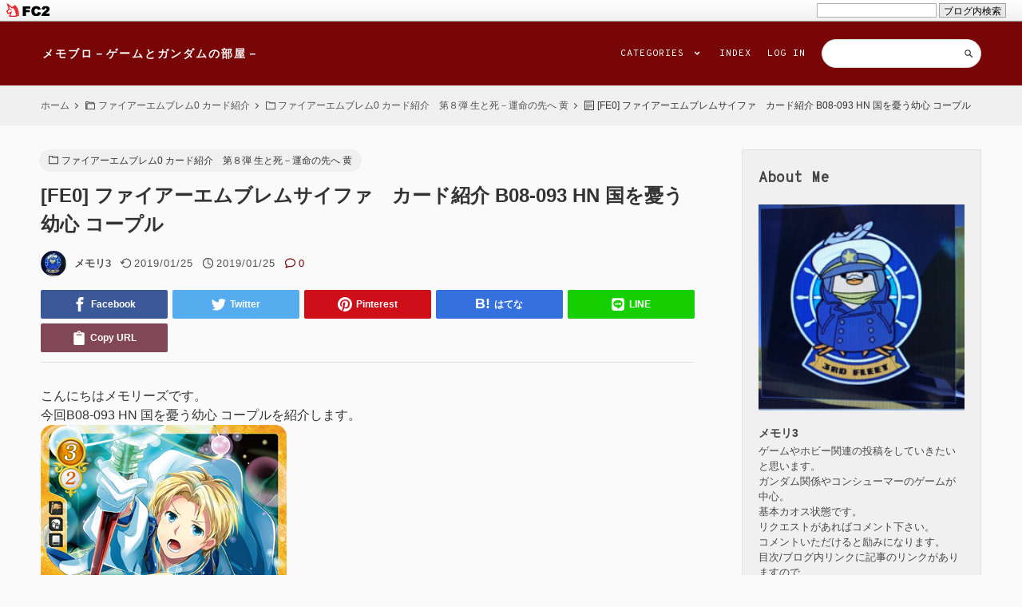

--- FILE ---
content_type: text/html; charset=utf-8
request_url: http://memoriizu.jp/blog-entry-1375.html
body_size: 20278
content:
<!DOCTYPE html>
<html lang="ja">
<head prefix="og: http://ogp.me/ns# fb: http://ogp.me/ns/fb# article: http://ogp.me/ns/article#">
<!-- 注)この行より上に追加不可(must NOT write anything above this line) -->
<meta charset="utf-8">
<meta name="viewport" content="width=device-width, initial-scale=1.0, user-scalable=yes">
<meta name="format-detection" content="telephone=no">
<meta name="apple-mobile-web-app-capable" content="yes">
<meta name="author" content="メモリ3">
<meta property="fb:app_id" content="290292324472569">
<meta name="description" content="こんにちはメモリーズです。今回B08&#45;093 HN 国を憂う幼心 コープルを紹介します。一つ目の効果は、絆を3枚裏にすることで、自分の退避エリアからコープル以外のカードを１枚選び、手札に加える。次の相手のターン終了まで、このユニットの戦闘力は＋１０される。・同名カードファイアーエムブレム0/ブースターパック第8弾/B08&#45;093 HN　国を憂う幼心 コープル価格:50円(2019/1/25 23:45時点)感想(0件)ファイアーエムブレム0（サイフ..."><title>[FE0] ファイアーエムブレムサイファ　カード紹介 B08-093 HN 国を憂う幼心 コープル  | メモブロ－ゲームとガンダムの部屋－</title>
<link rel="canonical" href="http://memoriizu.jp/blog-entry-1375.html"><link rel="stylesheet" href="http://blog-imgs-161.fc2.com/m/e/m/memoriizu/css/c6fc8.css" media="all">
<link rel="alternate" type="application/rss+xml" href="http://memoriizu.jp/?xml" title="RSS">
<!-- 注)Google analytics, twitterカードなど追加内容はここから (!!!全角スペースを利用しないよう注意, インデントは必ず半角スペースで入力またはインデントなしで!!!) -->

<!-- /ここの間 -->

<meta name="google-site-verification" content="Ny157uZD_fOogyx3a2pItIpfwcNIZIG9wde62u-OSI4" />

<link href="https://static.fc2.com/css_cn/common/headbar/120710style.css" rel="stylesheet" type="text/css" media="all" />
</head>


<body>
<div id="sh_fc2blogheadbar">
	<div class="sh_fc2blogheadbar_body">
		<div id="sh_fc2blogheadbar_menu">
			<a href="https://blog.fc2.com/" rel="nofollow"><img src="https://static.fc2.com/image/headbar/sh_fc2blogheadbar_logo.png" alt="FC2ブログ" /></a>
		</div>
		<div id="sh_fc2blogheadbar_search">
			<form name="barForm" method="get" action="" target="blank">
				<input class="sh_fc2blogheadbar_searchform" type="text" name="q" value="" maxlength="30" onclick="this.style.color='#000000';" onfocus="this.select();" onblur="this.style.color='#999999'" />
				<input type="hidden" name="charset" value="utf-8" />
				<input class="sh_fc2blogheadbar_searchbtn" type="submit" value="ブログ内検索" />
			</form>
		</div>
		<div id="sh_fc2blogheadbar_link_box" class="sh_fc2blogheadbar_link" style="visibility: hidden;"></div>
	</div>
</div>



<!-- 注)FC2アクセス解析はここから (!!!全角スペースを利用しないよう注意, インデントをつける場合は必ず半角スペースで入力!!!) -->
<!-- [FC2 Analyzer] //analyzer.fc2.com/  -->
<script language="javascript" src="//analyzer54.fc2.com/ana/processor.php?uid=2799079" type="text/javascript"></script>
<noscript><div align="right"><img src="//analyzer54.fc2.com/ana/icon.php?uid=2799079&ref=&href=&wid=0&hei=0&col=0" /></div></noscript>
<!-- [FC2 Analyzer]  -->



<!-- 注)FC2アクセス解析はここまで -->
  
  <svg xmlns="http://www.w3.org/2000/svg" style="display: none;">
    <defs>
      <symbol id="svg-search-stroke" viewBox="0 0 64 64">
        <path stroke-miterlimit="10" stroke-width="6" d="M39.049 39.049L56 56" stroke-linejoin="round" stroke-linecap="round"/><circle cx="27" cy="27" r="17" stroke-miterlimit="10" stroke-width="6" stroke-linejoin="round" stroke-linecap="round"></circle>
      </symbol>
      <symbol id="svg-bell-fill" viewBox="0 0 448 512">
        <path d="M224 512c35.32 0 63.97-28.65 63.97-64H160.03c0 35.35 28.65 64 63.97 64zm215.39-149.71c-19.32-20.76-55.47-51.99-55.47-154.29 0-77.7-54.48-139.9-127.94-155.16V32c0-17.67-14.32-32-31.98-32s-31.98 14.33-31.98 32v20.84C118.56 68.1 64.08 130.3 64.08 208c0 102.3-36.15 133.53-55.47 154.29-6 6.45-8.66 14.16-8.61 21.71.11 16.4 12.98 32 32.1 32h383.8c19.12 0 32-15.6 32.1-32 .05-7.55-2.61-15.27-8.61-21.71z"/>
      </symbol>
      <symbol id="svg-clipboard-fill" viewBox="0 0 384 512">
        <path d="M384 112v352c0 26.51-21.49 48-48 48H48c-26.51 0-48-21.49-48-48V112c0-26.51 21.49-48 48-48h80c0-35.29 28.71-64 64-64s64 28.71 64 64h80c26.51 0 48 21.49 48 48zM192 40c-13.255 0-24 10.745-24 24s10.745 24 24 24 24-10.745 24-24-10.745-24-24-24m96 114v-20a6 6 0 0 0-6-6H102a6 6 0 0 0-6 6v20a6 6 0 0 0 6 6h180a6 6 0 0 0 6-6z"/>
      </symbol>
      <symbol id="svg-facebook-fill" viewBox="0 0 64 64">
        <path d="M39.8 12.2H48V0h-9.7C26.6.5 24.2 7.1 24 14v6.1h-8V32h8v32h12V32h9.9l1.9-11.9H36v-3.7a3.962 3.962 0 0 1 3.8-4.2z"/>
      </symbol>
      <symbol id="svg-instagram-fill" viewBox="0 0 64 64">
        <path d="M8.2 0h47.6A7.989 7.989 0 0 1 64 8.2v47.6a7.989 7.989 0 0 1-8.2 8.2H8.2A7.989 7.989 0 0 1 0 55.8V8.2A7.989 7.989 0 0 1 8.2 0zm38.4 7.1a2.9 2.9 0 0 0-2.9 2.9v6.9a2.9 2.9 0 0 0 2.9 2.9h7.2a2.9 2.9 0 0 0 2.9-2.9V10a2.9 2.9 0 0 0-2.9-2.9zm10.2 20h-5.6a19.758 19.758 0 0 1 .8 5.5c0 10.6-8.9 19.3-19.9 19.3s-19.9-8.6-19.9-19.3a19.758 19.758 0 0 1 .8-5.5H7.1v27a2.476 2.476 0 0 0 2.5 2.5h44.6a2.476 2.476 0 0 0 2.5-2.5l.1-27zm-24.7-7.7a12.723 12.723 0 0 0-12.9 12.5 12.64 12.64 0 0 0 12.9 12.4A12.723 12.723 0 0 0 45 31.8a12.64 12.64 0 0 0-12.9-12.4z"/>
      </symbol>
      <symbol id="svg-twitter-fill" viewBox="0 0 64 64">
        <path d="M64 13.194a23.1 23.1 0 0 1-7.3 2.1 14.119 14.119 0 0 0 5.5-7.2c-1.9 1.2-6.1 2.9-8.2 2.9a13.782 13.782 0 0 0-9.6-4 13.187 13.187 0 0 0-13.2 13.2 13.576 13.576 0 0 0 .3 2.9c-9.9-.3-21.5-5.2-28-13.7a13.206 13.206 0 0 0 4 17.4c-1.5.2-4.4-.1-5.7-1.4-.1 4.6 2.1 10.7 10.2 12.9-1.6.8-4.3.6-5.5.4.4 3.9 5.9 9 11.8 9-2.1 2.4-9.3 6.9-18.3 5.5a39.825 39.825 0 0 0 20.7 5.8 36.8 36.8 0 0 0 37-38.6v-.5a22.861 22.861 0 0 0 6.3-6.7z"/>
      </symbol>
      <symbol id="svg-youtube-fill" viewBox="0 0 64 64">
        <path d="M50.708 9H13.292A13.25 13.25 0 0 0 0 22.207v18.586A13.25 13.25 0 0 0 13.292 54h37.416A13.25 13.25 0 0 0 64 40.793V22.207A13.25 13.25 0 0 0 50.708 9zm-8.989 23.4l-17.501 8.3a.7.7 0 0 1-1.005-.63V22.962a.7.7 0 0 1 1.02-.623l17.5 8.812a.7.7 0 0 1-.015 1.253zm0 0"/>
      </symbol>
      <symbol id="svg-pinterest-fill" viewBox="0 0 64 64">
        <path data-name="layer1" d="M32-.006a32.017 32.017 0 0 0-12.7 61.4 26.36 26.36 0 0 1 .6-7.3c.6-2.6 4.1-17.5 4.1-17.5a12.937 12.937 0 0 1-1-5.1c0-4.8 2.8-8.3 6.2-8.3 2.9 0 4.3 2.2 4.3 4.8 0 2.9-1.9 7.3-2.8 11.4a4.989 4.989 0 0 0 5.1 6.2c6.1 0 10.2-7.8 10.2-17.1 0-7-4.7-12.3-13.4-12.3-9.7 0-15.8 7.3-15.8 15.4a9.176 9.176 0 0 0 2.1 6.3 1.605 1.605 0 0 1 .5 1.8c-.2.6-.5 2-.7 2.6a1.11 1.11 0 0 1-1.6.8c-4.5-1.8-6.6-6.7-6.6-12.3 0-9.1 7.7-20.1 23-20.1 12.3 0 20.3 8.9 20.3 18.4 0 12.6-7 22-17.3 22-3.5 0-6.7-1.9-7.8-4 0 0-1.9 7.4-2.3 8.8a28.406 28.406 0 0 1-3.2 6.8 28.4 28.4 0 0 0 8.8 1.3 32 32 0 1 0 0-64z"/>
      </symbol>
      <symbol id="svg-angle-fill" viewBox="0 0 64 64">
        <path d="M32.001 40L46 26l-4.485-4-9.514 9.515L22.487 22 18 26l14.001 14z"/>
      </symbol>
      <symbol id="svg-home-fill" viewBox="0 0 64 64">
        <path d="M33.436 1.481a2 2 0 0 0-2.872 0L0 33c-.178.172.752 1 1 1h7v29a1 1 0 0 0 1 1h14a1 1 0 0 0 1-1V46a1 1 0 0 1 1-1h14a1 1 0 0 1 1 1v17a1 1 0 0 0 1 1h14a1 1 0 0 0 1-1V34h7c.248 0 1.178-.828 1-1z"/>
      </symbol>
            <symbol id="svg-comment-stroke" viewBox="0 0 64 64">
        <path d="M5 59l18.8-6.9a37.1 37.1 0 0 0 8.2.9c16.6 0 30-10.7 30-24S48.6 5 32 5 2 15.7 2 29c0 6.7 3.5 12.8 9.1 17.2z" stroke-miterlimit="10" stroke-width="6" stroke-linejoin="round" stroke-linecap="round"/>
      </symbol>
      <symbol id="svg-parent-folder-stroke" viewBox="0 0 64 64">
        <path d="M5 56a3 3 0 0 1-3-3V8h18v4h34v8" stroke-miterlimit="10" stroke-width="6" stroke-linejoin="round" stroke-linecap="round"/><path d="M7 56a3 3 0 0 0 3-3V20h52v33a3 3 0 0 1-3 3H5" stroke-miterlimit="10" stroke-width="6" stroke-linejoin="round" stroke-linecap="round"/>
      </symbol>
      <symbol id="svg-folder-stroke" viewBox="0 0 64 64">
        <path d="M2 55a2 2 0 0 0 2 2h56a2 2 0 0 0 2-2V15H24V9H2z" stroke-miterlimit="10" stroke-width="6" stroke-linejoin="round" stroke-linecap="round"/>
      </symbol>
                  <symbol id="svg-article-stroke" viewBox="0 0 64 64">
        <path stroke-miterlimit="10" stroke-width="6" d="M2 2h60v60H2z" stroke-linejoin="round" stroke-linecap="round"/><path stroke-miterlimit="10" stroke-width="3" d="M12 14h32M12 26h40m-40 8h40m-40 8h40m-40 8h18" stroke-linejoin="round" stroke-linecap="round"/>
      </symbol>
      <symbol id="svg-clock-stroke" viewBox="0 0 64 64">
        <circle cx="32" cy="32" r="30" stroke-linecap="round" stroke-miterlimit="10" stroke-width="6" stroke-linejoin="round"></circle><path stroke-linecap="round" stroke-miterlimit="10" stroke-width="6" d="M32 10v23l13 7" stroke-linejoin="round"/>
      </symbol>
      <symbol id="svg-reclock-stroke" viewBox="0 0 64 64">
        <path d="M10.168 34.947a26.016 26.016 0 1 1 7.45 15.432" fill="none" stroke-miterlimit="10" stroke-width="6" stroke-linejoin="round" stroke-linecap="round"/><path stroke-miterlimit="10" stroke-width="6" d="M2 23l8.168 11.947L20.986 25" stroke-linejoin="round" stroke-linecap="round"/>
      </symbol>
      <symbol id="svg-tag-stroke" viewBox="0 0 64 64">
        <path stroke-miterlimit="10" stroke-width="6" stroke-linejoin="round" stroke-linecap="round" d="M25.6 61L3 38.4 38.4 3l21.2 1.4L61 25.6 25.6 61z"/><circle stroke-miterlimit="10" stroke-width="4" stroke-linejoin="round" stroke-linecap="round" cx="48" cy="16" r="4"></circle>
      </symbol>
      <symbol id="svg-line-fill" viewBox="0 0 448 512">
        <path d="M272.1 204.2v71.1c0 1.8-1.4 3.2-3.2 3.2h-11.4c-1.1 0-2.1-.6-2.6-1.3l-32.6-44v42.2c0 1.8-1.4 3.2-3.2 3.2h-11.4c-1.8 0-3.2-1.4-3.2-3.2v-71.1c0-1.8 1.4-3.2 3.2-3.2H219c1 0 2.1.5 2.6 1.4l32.6 44v-42.2c0-1.8 1.4-3.2 3.2-3.2h11.4c1.8-.1 3.3 1.4 3.3 3.1zm-82-3.2h-11.4c-1.8 0-3.2 1.4-3.2 3.2v71.1c0 1.8 1.4 3.2 3.2 3.2h11.4c1.8 0 3.2-1.4 3.2-3.2v-71.1c0-1.7-1.4-3.2-3.2-3.2zm-27.5 59.6h-31.1v-56.4c0-1.8-1.4-3.2-3.2-3.2h-11.4c-1.8 0-3.2 1.4-3.2 3.2v71.1c0 .9.3 1.6.9 2.2.6.5 1.3.9 2.2.9h45.7c1.8 0 3.2-1.4 3.2-3.2v-11.4c0-1.7-1.4-3.2-3.1-3.2zM332.1 201h-45.7c-1.7 0-3.2 1.4-3.2 3.2v71.1c0 1.7 1.4 3.2 3.2 3.2h45.7c1.8 0 3.2-1.4 3.2-3.2v-11.4c0-1.8-1.4-3.2-3.2-3.2H301v-12h31.1c1.8 0 3.2-1.4 3.2-3.2V234c0-1.8-1.4-3.2-3.2-3.2H301v-12h31.1c1.8 0 3.2-1.4 3.2-3.2v-11.4c-.1-1.7-1.5-3.2-3.2-3.2zM448 113.7V399c-.1 44.8-36.8 81.1-81.7 81H81c-44.8-.1-81.1-36.9-81-81.7V113c.1-44.8 36.9-81.1 81.7-81H367c44.8.1 81.1 36.8 81 81.7zm-61.6 122.6c0-73-73.2-132.4-163.1-132.4-89.9 0-163.1 59.4-163.1 132.4 0 65.4 58 120.2 136.4 130.6 19.1 4.1 16.9 11.1 12.6 36.8-.7 4.1-3.3 16.1 14.1 8.8 17.4-7.3 93.9-55.3 128.2-94.7 23.6-26 34.9-52.3 34.9-81.5z"/>
      </symbol>
      <symbol id="svg-user-fill" viewBox="0 0 20 20">
        <path d="M9.5 11c-3.033 0-5.5-2.467-5.5-5.5s2.467-5.5 5.5-5.5 5.5 2.467 5.5 5.5-2.467 5.5-5.5 5.5zM9.5 1c-2.481 0-4.5 2.019-4.5 4.5s2.019 4.5 4.5 4.5c2.481 0 4.5-2.019 4.5-4.5s-2.019-4.5-4.5-4.5z"/><path d="M17.5 20h-16c-0.827 0-1.5-0.673-1.5-1.5 0-0.068 0.014-1.685 1.225-3.3 0.705-0.94 1.67-1.687 2.869-2.219 1.464-0.651 3.283-0.981 5.406-0.981s3.942 0.33 5.406 0.981c1.199 0.533 2.164 1.279 2.869 2.219 1.211 1.615 1.225 3.232 1.225 3.3 0 0.827-0.673 1.5-1.5 1.5zM9.5 13c-3.487 0-6.060 0.953-7.441 2.756-1.035 1.351-1.058 2.732-1.059 2.746 0 0.274 0.224 0.498 0.5 0.498h16c0.276 0 0.5-0.224 0.5-0.5-0-0.012-0.023-1.393-1.059-2.744-1.382-1.803-3.955-2.756-7.441-2.756z"/>
      </symbol>
      <symbol id="svg-reply-stroke" viewBox="0 0 64 64">
        <path stroke-miterlimit="10" stroke-width="6" stroke-linejoin="round" stroke-linecap="round" d="M10.2 39.6A26 26 0 1 1 54.4 55"/><path stroke-miterlimit="10" stroke-width="6" stroke-linejoin="round" stroke-linecap="round" d="M2 28.6l8 12 11.1-10"/>
      </symbol>
      <symbol id="svg-edit-stroke" viewBox="0 0 64 64">
        <path stroke-width="6" stroke-miterlimit="10" d="M58.4 18.77l.941-.941c3.637-3.638 2.7-8.595-.941-12.233s-8.6-4.58-12.234-.94l-.941.941" stroke-linejoin="round" stroke-linecap="round"/><path d="M52.639 24.535l5.766-5.765L45.229 5.596l-5.764 5.764" stroke-width="6" stroke-miterlimit="10" stroke-linejoin="round" stroke-linecap="round"/><path d="M19.582 57.59l33.057-33.055L39.465 11.36 6.409 44.416 2.352 61.649l17.23-4.059zM6.409 44.416L19.582 57.59" stroke-width="6" stroke-miterlimit="10" data-name="layer1" stroke-linejoin="round" stroke-linecap="round"/>
      </symbol>
      <symbol id="svg-arrow-up-stroke" viewBox="0 0 64 64">
        <path stroke-miterlimit="10" stroke-width="6" stroke-linejoin="round" stroke-linecap="round" d="M32.001 14v36"/><path stroke-miterlimit="10" stroke-width="6" stroke-linejoin="round" stroke-linecap="round" d="M46 28L32 14 18 28"/>
      </symbol>
      <symbol id="svg-arrow-down-stroke" viewBox="0 0 64 64">
        <path stroke-miterlimit="10" stroke-width="6" stroke-linejoin="round" stroke-linecap="round" d="M31.999 50V14"/><path stroke-miterlimit="10" stroke-width="6" d="M18 36l14 14 14-14" stroke-linejoin="round" stroke-linecap="round"/>
      </symbol>
                                          <symbol id="svg-send-stroke" viewBox="0 0 64 64">
        <path stroke-miterlimit="10" stroke-width="4" d="M26 38v21l10.3-14.6" stroke-linejoin="round" stroke-linecap="round"/><path stroke-miterlimit="10" stroke-width="4" d="M3 29L59 5l-9 48-24-15-23-9zM59 5L26 38" stroke-linejoin="round" stroke-linecap="round"/>
      </symbol>
          </defs>
  </svg>

  <!-- 注)スプラッシュ不要の方この行から削除 1/2 -->
    <!-- 注)スプラッシュ不要の方この行まで削除 1/2 -->

  <!-- ヘッダー, ナビゲーション -->
  <header class="navbar" id="navigation">
    <div class="navbar-inner">
      <!-- 注)ブログ名, 見出し構成が複雑なためカスタマイズ時は十分注意のこと -->
      <div class="navbar-blog_name">
        <a class="navbar-blog_name-anchor" href="http://memoriizu.jp/">メモブロ－ゲームとガンダムの部屋－</a>
      </div>
      <!-- ナビ開閉(モバイル) -->
      <div class="navi-hamburger" data-drawer-trigger aria-controls="navi-wrapper" aria-expanded="false" role="button" aria-label="click to open">
        <div class="navi-hamburger-bar"></div>
      </div>
      <!-- ナビ ラッパー -->
      <div class="navi-wrapper" id="navi-wrapper" data-drawer-target>
        <div class="navi-overlay" data-drawer-close tabindex="-1"></div>
        <nav class="navi">
          <!-- 注)ナビゲーションリンク -->
          <ul class="navi-list">
            <li class="navi-item" id="navi-form-item">
              <form class="navi-form" action="http://memoriizu.jp/blog-entry-1375.html" method="get">
                <input id="search-input" type="search" name="q" autocomplete="off">
                <svg class="svg-stroke" role="img" aria-hidden="true"><use xlink:href="#svg-search-stroke"></use></svg>
              </form>
            </li>
<!-- 注)リンク追加ここから(!!!インデントに全角スペースを利用しないよう注意!!!) -->

<!-- 注)リンク追加ここまで -->
            <li class="navi-item">
              <a class="navi-anchor" href="https://admin.blog.fc2.com/control.php">LOG IN</a>
            </li>
            <li class="navi-item">
              <a class="navi-anchor" href="http://memoriizu.jp/archives.html">INDEX</a>
            </li>
            <!-- 注)カテゴリリスト不要の方この行から削除 -->
            <li class="navi-item dropdown">
              <span class="navi-anchor">CATEGORIES<svg class="svg-fill svg-fill-navi-anchor" role="img" aria-hidden="true"><use xlink:href="#svg-angle-fill"></use></svg></span>
              <div class="dropdown-child">
                <ul class="dropdown-list">
                  <li class="dropdown-item">
                    <a class="dropdown-anchor" href="http://memoriizu.jp/blog-category-0.html">未分類 (1)</a>
                  </li><li class="dropdown-item">
                    <a class="dropdown-anchor" href="http://memoriizu.jp/blog-category-1.html">ごあいさつ (1)</a>
                  </li><li class="dropdown-item">
                    <a class="dropdown-anchor" href="http://memoriizu.jp/blog-category-79.html">目次/ブログ内リンク (6)</a>
                  </li><li class="dropdown-item">
                    <a class="dropdown-anchor" href="http://memoriizu.jp/blog-category-5.html">ガンプラ (759)</a>
                  </li><li class="dropdown-item">
                    <a class="dropdown-anchor" href="http://memoriizu.jp/blog-category-9.html">ROBOT魂　ガンダム系 (221)</a>
                  </li><li class="dropdown-item">
                    <a class="dropdown-anchor" href="http://memoriizu.jp/blog-category-20.html">エルガイム (29)</a>
                  </li><li class="dropdown-item">
                    <a class="dropdown-anchor" href="http://memoriizu.jp/blog-category-24.html">ダンバイン (41)</a>
                  </li><li class="dropdown-item">
                    <a class="dropdown-anchor" href="http://memoriizu.jp/blog-category-8.html">ゲームの紹介 (167)</a>
                  </li><li class="dropdown-item">
                    <a class="dropdown-anchor" href="http://memoriizu.jp/blog-category-2.html">FEヒーローズ (130)</a>
                  </li><li class="dropdown-item">
                    <a class="dropdown-anchor" href="http://memoriizu.jp/blog-category-10.html">FEヒーローズ　お勧めキャラ (17)</a>
                  </li><li class="dropdown-item">
                    <a class="dropdown-anchor" href="http://memoriizu.jp/blog-category-41.html">遊戯王TFSP (30)</a>
                  </li><li class="dropdown-item">
                    <a class="dropdown-anchor" href="http://memoriizu.jp/blog-category-80.html">テイクレ (24)</a>
                  </li><li class="dropdown-item">
                    <a class="dropdown-anchor" href="http://memoriizu.jp/blog-category-82.html">DaVinci Resolve (10)</a>
                  </li><li class="dropdown-item">
                    <a class="dropdown-anchor" href="http://memoriizu.jp/blog-category-83.html">ランモバ頂上アリーナ (1)</a>
                  </li><li class="dropdown-item">
                    <a class="dropdown-anchor" href="http://memoriizu.jp/blog-category-4.html">ファイアーエムブレム0 (5)</a>
                  </li><li class="dropdown-item">
                    <a class="dropdown-anchor" href="http://memoriizu.jp/blog-category-76.html">ファイアーエムブレム0 お勧めカード (1)</a>
                  </li><li class="dropdown-item">
                    <a class="dropdown-anchor" href="http://memoriizu.jp/blog-category-12.html">ファイアーエムブレム0 デッキレシピ 一覧 (1)</a>
                  </li><li class="dropdown-item">
                    <a class="dropdown-anchor" href="http://memoriizu.jp/blog-category-6.html">ファイアーエムブレム0 デッキレシピ (131)</a>
                  </li><li class="dropdown-item">
                    <a class="dropdown-anchor" href="http://memoriizu.jp/blog-category-75.html">ファイアーエムブレム0 カード紹介　プロモーションカード (79)</a>
                  </li><li class="dropdown-item">
                    <a class="dropdown-anchor" href="http://memoriizu.jp/blog-category-26.html">ファイアーエムブレム0 カード紹介 (1779)</a>
                  </li><li class="dropdown-item">
                    <a class="dropdown-anchor sub_hasnext" href="http://memoriizu.jp/blog-category-78.html">ファイアーエムブレム0 カード紹介　第１７弾 絆の戦士たち篇 (7)</a>
                  </li><li class="dropdown-item">
                    <a class="dropdown-anchor sub_hasnext" href="http://memoriizu.jp/blog-category-77.html">ファイアーエムブレム0 カード紹介　第１７弾 英雄総進軍 (115)</a>
                  </li><li class="dropdown-item">
                    <a class="dropdown-anchor sub_hasnext" href="http://memoriizu.jp/blog-category-71.html">ファイアーエムブレム0 カード紹介　第１６弾 勇気よ燃ゆる魂よ 紫 (40)</a>
                  </li><li class="dropdown-item">
                    <a class="dropdown-anchor sub_hasnext" href="http://memoriizu.jp/blog-category-72.html">ファイアーエムブレム0 カード紹介　第１６弾 勇気よ燃ゆる魂よ 赤 (25)</a>
                  </li><li class="dropdown-item">
                    <a class="dropdown-anchor sub_hasnext" href="http://memoriizu.jp/blog-category-73.html">ファイアーエムブレム0 カード紹介　第１６弾 勇気よ燃ゆる魂よ 緑 (25)</a>
                  </li><li class="dropdown-item">
                    <a class="dropdown-anchor sub_hasnext" href="http://memoriizu.jp/blog-category-74.html">ファイアーエムブレム0 カード紹介　第１６弾 勇気よ燃ゆる魂よ 無 (10)</a>
                  </li><li class="dropdown-item">
                    <a class="dropdown-anchor sub_hasnext" href="http://memoriizu.jp/blog-category-67.html">ファイアーエムブレム0 カード紹介　第１５弾 輝く世界 赤 (49)</a>
                  </li><li class="dropdown-item">
                    <a class="dropdown-anchor sub_hasnext" href="http://memoriizu.jp/blog-category-68.html">ファイアーエムブレム0 カード紹介　第１５弾 輝く世界 無 (1)</a>
                  </li><li class="dropdown-item">
                    <a class="dropdown-anchor sub_hasnext" href="http://memoriizu.jp/blog-category-69.html">ファイアーエムブレム0 カード紹介　第１５弾 輝く世界 白・黒 (25)</a>
                  </li><li class="dropdown-item">
                    <a class="dropdown-anchor sub_hasnext" href="http://memoriizu.jp/blog-category-70.html">ファイアーエムブレム0 カード紹介　第１５弾 輝く世界 黄 (25)</a>
                  </li><li class="dropdown-item">
                    <a class="dropdown-anchor sub_hasnext" href="http://memoriizu.jp/blog-category-63.html">ファイアーエムブレム0 カード紹介　第１４弾 瞳の見つめる未来 青 (51)</a>
                  </li><li class="dropdown-item">
                    <a class="dropdown-anchor sub_hasnext" href="http://memoriizu.jp/blog-category-64.html">ファイアーエムブレム0 カード紹介　第１４弾 瞳の見つめる未来 無 (1)</a>
                  </li><li class="dropdown-item">
                    <a class="dropdown-anchor sub_hasnext" href="http://memoriizu.jp/blog-category-65.html">ファイアーエムブレム0 カード紹介　第１４弾 瞳の見つめる未来 白・黒 (25)</a>
                  </li><li class="dropdown-item">
                    <a class="dropdown-anchor sub_hasnext" href="http://memoriizu.jp/blog-category-66.html">ファイアーエムブレム0 カード紹介　第１４弾 瞳の見つめる未来 緑 (25)</a>
                  </li><li class="dropdown-item">
                    <a class="dropdown-anchor sub_hasnext" href="http://memoriizu.jp/blog-category-25.html">ファイアーエムブレム0 カード紹介　第１３弾 烈火の剣篇 (5)</a>
                  </li><li class="dropdown-item">
                    <a class="dropdown-anchor sub_hasnext" href="http://memoriizu.jp/blog-category-31.html">ファイアーエムブレム0 カード紹介　第１３弾 炎と鋼と想と哀と 無 (17)</a>
                  </li><li class="dropdown-item">
                    <a class="dropdown-anchor sub_hasnext" href="http://memoriizu.jp/blog-category-30.html">ファイアーエムブレム0 カード紹介　第１３弾 炎と鋼と想と哀と 赤 (33)</a>
                  </li><li class="dropdown-item">
                    <a class="dropdown-anchor sub_hasnext" href="http://memoriizu.jp/blog-category-29.html">ファイアーエムブレム0 カード紹介　第１３弾 炎と鋼と想と哀と 紫 (50)</a>
                  </li><li class="dropdown-item">
                    <a class="dropdown-anchor sub_hasnext" href="http://memoriizu.jp/blog-category-59.html">ファイアーエムブレム0 カード紹介　第１２弾 荒れ狂う破濤 緑 (50)</a>
                  </li><li class="dropdown-item">
                    <a class="dropdown-anchor sub_hasnext" href="http://memoriizu.jp/blog-category-60.html">ファイアーエムブレム0 カード紹介　第１２弾 荒れ狂う破濤 無 (3)</a>
                  </li><li class="dropdown-item">
                    <a class="dropdown-anchor sub_hasnext" href="http://memoriizu.jp/blog-category-61.html">ファイアーエムブレム0 カード紹介　第１２弾 荒れ狂う破濤 青 (24)</a>
                  </li><li class="dropdown-item">
                    <a class="dropdown-anchor sub_hasnext" href="http://memoriizu.jp/blog-category-62.html">ファイアーエムブレム0 カード紹介　第１２弾 荒れ狂う破濤 黄 (24)</a>
                  </li><li class="dropdown-item">
                    <a class="dropdown-anchor sub_hasnext" href="http://memoriizu.jp/blog-category-56.html">ファイアーエムブレム0 カード紹介　第１１弾 赫赫たる双撃 紫 (50)</a>
                  </li><li class="dropdown-item">
                    <a class="dropdown-anchor sub_hasnext" href="http://memoriizu.jp/blog-category-57.html">ファイアーエムブレム0 カード紹介　第１１弾 赫赫たる双撃 赤 (25)</a>
                  </li><li class="dropdown-item">
                    <a class="dropdown-anchor sub_hasnext" href="http://memoriizu.jp/blog-category-58.html">ファイアーエムブレム0 カード紹介　第１１弾 赫赫たる双撃 無 (26)</a>
                  </li><li class="dropdown-item">
                    <a class="dropdown-anchor sub_hasnext" href="http://memoriizu.jp/blog-category-53.html">ファイアーエムブレム0 カード紹介　第１０弾 クロスローズ 黄 (49)</a>
                  </li><li class="dropdown-item">
                    <a class="dropdown-anchor sub_hasnext" href="http://memoriizu.jp/blog-category-55.html">ファイアーエムブレム0 カード紹介　第１０弾 クロスローズ 白・黒 (37)</a>
                  </li><li class="dropdown-item">
                    <a class="dropdown-anchor sub_hasnext" href="http://memoriizu.jp/blog-category-54.html">ファイアーエムブレム0 カード紹介　第１０弾 クロスローズ 無 (15)</a>
                  </li><li class="dropdown-item">
                    <a class="dropdown-anchor sub_hasnext" href="http://memoriizu.jp/blog-category-23.html">ファイアーエムブレム0 カード紹介　第９弾 神々の大地篇 (5)</a>
                  </li><li class="dropdown-item">
                    <a class="dropdown-anchor sub_hasnext" href="http://memoriizu.jp/blog-category-49.html">ファイアーエムブレム0 カード紹介　第９弾 響地轟轟  赤 (51)</a>
                  </li><li class="dropdown-item">
                    <a class="dropdown-anchor sub_hasnext" href="http://memoriizu.jp/blog-category-51.html">ファイアーエムブレム0 カード紹介　第９弾 響地轟轟  紫 (25)</a>
                  </li><li class="dropdown-item">
                    <a class="dropdown-anchor sub_hasnext" href="http://memoriizu.jp/blog-category-52.html">ファイアーエムブレム0 カード紹介　第９弾 響地轟轟  緑 (25)</a>
                  </li><li class="dropdown-item">
                    <a class="dropdown-anchor sub_hasnext" href="http://memoriizu.jp/blog-category-47.html">ファイアーエムブレム0 カード紹介　第８弾 生と死－運命の先へ  青 (50)</a>
                  </li><li class="dropdown-item">
                    <a class="dropdown-anchor sub_hasnext" href="http://memoriizu.jp/blog-category-48.html">ファイアーエムブレム0 カード紹介　第８弾 生と死－運命の先へ  黄 (50)</a>
                  </li><li class="dropdown-item">
                    <a class="dropdown-anchor sub_hasnext" href="http://memoriizu.jp/blog-category-44.html">ファイアーエムブレム0 カード紹介　第７弾 士道を征く  紫 (50)</a>
                  </li><li class="dropdown-item">
                    <a class="dropdown-anchor sub_hasnext" href="http://memoriizu.jp/blog-category-45.html">ファイアーエムブレム0 カード紹介　第７弾 士道を征く  白 (49)</a>
                  </li><li class="dropdown-item">
                    <a class="dropdown-anchor sub_hasnext" href="http://memoriizu.jp/blog-category-46.html">ファイアーエムブレム0 カード紹介　第７弾 士道を征く  黒 (1)</a>
                  </li><li class="dropdown-item">
                    <a class="dropdown-anchor sub_hasnext" href="http://memoriizu.jp/blog-category-22.html">ファイアーエムブレム0 カード紹介　第６弾 聖戦の系譜篇 (5)</a>
                  </li><li class="dropdown-item">
                    <a class="dropdown-anchor sub_hasnext" href="http://memoriizu.jp/blog-category-40.html">ファイアーエムブレム0 カード紹介　第６弾 閃駆ノ騎影  黄 (50)</a>
                  </li><li class="dropdown-item">
                    <a class="dropdown-anchor sub_hasnext" href="http://memoriizu.jp/blog-category-42.html">ファイアーエムブレム0 カード紹介　第６弾 閃駆ノ騎影  黒 (49)</a>
                  </li><li class="dropdown-item">
                    <a class="dropdown-anchor sub_hasnext" href="http://memoriizu.jp/blog-category-43.html">ファイアーエムブレム0 カード紹介　第６弾 閃駆ノ騎影  白 (1)</a>
                  </li><li class="dropdown-item">
                    <a class="dropdown-anchor sub_hasnext" href="http://memoriizu.jp/blog-category-21.html">ファイアーエムブレム0 カード紹介　第５弾 封印動乱篇 (5)</a>
                  </li><li class="dropdown-item">
                    <a class="dropdown-anchor sub_hasnext" href="http://memoriizu.jp/blog-category-38.html">ファイアーエムブレム0 カード紹介　第５弾 相剋を越えて  紫 (50)</a>
                  </li><li class="dropdown-item">
                    <a class="dropdown-anchor sub_hasnext" href="http://memoriizu.jp/blog-category-39.html">ファイアーエムブレム0 カード紹介　第５弾 相剋を越えて  緑 (50)</a>
                  </li><li class="dropdown-item">
                    <a class="dropdown-anchor sub_hasnext" href="http://memoriizu.jp/blog-category-19.html">ファイアーエムブレム0 カード紹介　第４弾 幻影篇 (5)</a>
                  </li><li class="dropdown-item">
                    <a class="dropdown-anchor sub_hasnext" href="http://memoriizu.jp/blog-category-36.html">ファイアーエムブレム0 カード紹介　第４弾 煌めき幻奏  赤 (50)</a>
                  </li><li class="dropdown-item">
                    <a class="dropdown-anchor sub_hasnext" href="http://memoriizu.jp/blog-category-37.html">ファイアーエムブレム0 カード紹介　第４弾 煌めき幻奏  青 (51)</a>
                  </li><li class="dropdown-item">
                    <a class="dropdown-anchor sub_hasnext" href="http://memoriizu.jp/blog-category-18.html">ファイアーエムブレム0 カード紹介　第３弾 蒼炎の軌跡篇 (5)</a>
                  </li><li class="dropdown-item">
                    <a class="dropdown-anchor sub_hasnext" href="http://memoriizu.jp/blog-category-32.html">ファイアーエムブレム0 カード紹介　第３弾 希望への雙剣  緑 (49)</a>
                  </li><li class="dropdown-item">
                    <a class="dropdown-anchor sub_hasnext" href="http://memoriizu.jp/blog-category-33.html">ファイアーエムブレム0 カード紹介　第３弾 希望への雙剣  青 (1)</a>
                  </li><li class="dropdown-item">
                    <a class="dropdown-anchor sub_hasnext" href="http://memoriizu.jp/blog-category-34.html">ファイアーエムブレム0 カード紹介　第３弾 希望への雙剣  白 (25)</a>
                  </li><li class="dropdown-item">
                    <a class="dropdown-anchor sub_hasnext" href="http://memoriizu.jp/blog-category-35.html">ファイアーエムブレム0 カード紹介　第３弾 希望への雙剣  黒 (25)</a>
                  </li><li class="dropdown-item">
                    <a class="dropdown-anchor sub_hasnext" href="http://memoriizu.jp/blog-category-17.html">ファイアーエムブレム0 カード紹介　第2弾 白夜篇 (5)</a>
                  </li><li class="dropdown-item">
                    <a class="dropdown-anchor sub_hasnext" href="http://memoriizu.jp/blog-category-16.html">ファイアーエムブレム0 カード紹介　第2弾 暗夜篇 (5)</a>
                  </li><li class="dropdown-item">
                    <a class="dropdown-anchor sub_hasnext" href="http://memoriizu.jp/blog-category-27.html">ファイアーエムブレム0 カード紹介　第２弾 光と闇の神焔　白 (50)</a>
                  </li><li class="dropdown-item">
                    <a class="dropdown-anchor sub_hasnext" href="http://memoriizu.jp/blog-category-28.html">ファイアーエムブレム0 カード紹介　第２弾 光と闇の神焔　黒 (50)</a>
                  </li><li class="dropdown-item">
                    <a class="dropdown-anchor sub_hasnext" href="http://memoriizu.jp/blog-category-15.html">ファイアーエムブレム0 カード紹介　第１弾 暗黒戦争篇 (5)</a>
                  </li><li class="dropdown-item">
                    <a class="dropdown-anchor sub_hasnext" href="http://memoriizu.jp/blog-category-14.html"> ファイアーエムブレム0 カード紹介　第１弾 覚醒篇 (5)</a>
                  </li><li class="dropdown-item">
                    <a class="dropdown-anchor sub_hasnext" href="http://memoriizu.jp/blog-category-11.html">ファイアーエムブレム0 カード紹介　第１弾 英雄たちの戦刃　赤 (50)</a>
                  </li><li class="dropdown-item">
                    <a class="dropdown-anchor sub_end" href="http://memoriizu.jp/blog-category-13.html">ファイアーエムブレム0 カード紹介　第１弾 英雄たちの戦刃　青 (50)</a>
                  </li><li class="dropdown-item">
                    <a class="dropdown-anchor" href="http://memoriizu.jp/blog-category-3.html">野球 (2)</a>
                  </li><li class="dropdown-item">
                    <a class="dropdown-anchor" href="http://memoriizu.jp/blog-category-50.html">ACE7 (1)</a>
                  </li><li class="dropdown-item">
                    <a class="dropdown-anchor" href="http://memoriizu.jp/blog-category-81.html">マクロについて (3)</a>
                  </li><li class="dropdown-item">
                    <a class="dropdown-anchor" href="http://memoriizu.jp/blog-category-84.html">雑談 (5)</a>
                  </li><li class="dropdown-item">
                    <a class="dropdown-anchor" href="http://memoriizu.jp/blog-category-85.html">スパロボとか (34)</a>
                  </li>                </ul>
              </div>
            </li>
            <!-- カテゴリリスト不要の方この行まで削除 -->
          </ul>
          <!-- 注)ナビゲーションリンク ここまで -->
        </nav>
      </div>
    </div>
  </header>
  <!-- /ヘッダー, ナビゲーション ここまで -->

  <div class="wrapper">

    <!-- キービジュアル -->
        <!-- /キービジュアル ここまで -->

    <!-- パンくずリスト -->
        <nav id="breadcrumbs-horizontal">
      <ol id="breadcrumbs">
        <li class="breadcrumbs-item"><a class="breadcrumbs-anchor" href="http://memoriizu.jp/">ホーム</a></li>
                <li class="breadcrumbs-item"><a class="breadcrumbs-anchor" href="/blog-category-26.html"><svg class="svg-stroke svg-margin_right" role=img><use xlink:href="#svg-parent-folder-stroke"></use></svg>ファイアーエムブレム0 カード紹介</a></li>
                <li class="breadcrumbs-item"><a class="breadcrumbs-anchor" href="/blog-category-48.html"><svg class="svg-stroke svg-margin_right" role=img><use xlink:href="#svg-folder-stroke"></use></svg>ファイアーエムブレム0 カード紹介　第８弾 生と死－運命の先へ  黄</a></li>
        <li class="breadcrumbs-item breadcrumbs-item-current"><svg class="svg-stroke svg-margin_right" role="img" aria-hidden="true"><use xlink:href="#svg-article-stroke"></use></svg>[FE0] ファイアーエムブレムサイファ　カード紹介 B08-093 HN 国を憂う幼心 コープル </li>      </ol>
    </nav>
                                <!-- /パンくずリストここまで -->

    <div class="container">

      <!-- メインカラム -->
      <main class="primary">

        <!-- 注)ページ名, 最重要見出し, カスタマイズレベル高, カスタマイズ非推奨 -->
                <!-- 注)ページ名, 最重要見出し, カスタマイズレベル高, カスタマイズ非推奨 ここまで -->
        


        
                <!-- 個別記事 -->
        <article class="main-body" id="entry-body">

          <header class="entry-header">
            <div class="entry-category">
              <a class="category-anchor entry-category-anchor" href="/blog-category-48.html"><svg class="svg-stroke svg-margin_right" role="img"><use xlink:href="#svg-folder-stroke"></use></svg>ファイアーエムブレム0 カード紹介　第８弾 生と死－運命の先へ  黄</a>
            </div>
            <h1 class="entry-title"><span class="entry_new" data-newdate="2019-01-25"></span>[FE0] ファイアーエムブレムサイファ　カード紹介 B08-093 HN 国を憂う幼心 コープル </h1>
            <div class="entry-info">
              <div class="entry-author">
                <a class="entry-author-anchor" href="https://admin.blog.fc2.com/control.php?mode=editor&amp;process=load&amp;eno=1375" target=_blank rel="noopener noreferrer" aria-label="edit">
                  <div class="entry-author-image" style="background: url(https://blog-imgs-120.fc2.com/m/e/m/memoriizu/nages.png) center center /cover no-repeat;"></div>
                </a>
                <div class="entry-author-name">メモリ3</div>
              </div>
              <time class="entry-date" datetime="2019-01-25T23:45:43+09:00"><svg class="svg-stroke svg-margin_right" role="img" aria-hidden="true"><use xlink:href="#svg-reclock-stroke"></use></svg>2019/01/25</time>
              <div class="entry-date"><svg class="svg-stroke svg-margin_right" role="img" aria-hidden="true"><use xlink:href="#svg-clock-stroke"></use></svg>2019/01/25</div>
                            <div class="entry-comment">
                <a class="entry-comment-anchor" href="#comment_wrap" aria-label="コメントの投稿"><svg class="svg-stroke svg-margin_right" role="img" aria-hidden="true"><use xlink:href="#svg-comment-stroke"></use></svg>0</a>
              </div>
                          </div>
                        <!-- 注)SNSシェアボタン不要の方この行から削除 -->
            <ul class="entry-share-list">
              <!-- facebook -->
              <li class="entry-share-item">
                <a class="entry-share-anchor e-facebook" href="https://www.facebook.com/sharer.php?u=http://memoriizu.jp/blog-entry-1375.html&amp;t=%5BFE0%5D%20%E3%83%95%E3%82%A1%E3%82%A4%E3%82%A2%E3%83%BC%E3%82%A8%E3%83%A0%E3%83%96%E3%83%AC%E3%83%A0%E3%82%B5%E3%82%A4%E3%83%95%E3%82%A1%E3%80%80%E3%82%AB%E3%83%BC%E3%83%89%E7%B4%B9%E4%BB%8B%20B08-093%20HN%20%E5%9B%BD%E3%82%92%E6%86%82%E3%81%86%E5%B9%BC%E5%BF%83%20%E3%82%B3%E3%83%BC%E3%83%97%E3%83%AB%20" target="_blank" rel="noopener noreferrer" aria-label="Facebook share"><svg class="svg-fill" role="img" aria-hidden="true"><use xlink:href="#svg-facebook-fill"></use></svg>Facebook</a>
              </li>
              <!-- twitter -->
              <li class="entry-share-item">
                <a class="entry-share-anchor e-twitter" href="https://twitter.com/intent/tweet?url=http://memoriizu.jp/blog-entry-1375.html&amp;text=%5BFE0%5D%20%E3%83%95%E3%82%A1%E3%82%A4%E3%82%A2%E3%83%BC%E3%82%A8%E3%83%A0%E3%83%96%E3%83%AC%E3%83%A0%E3%82%B5%E3%82%A4%E3%83%95%E3%82%A1%E3%80%80%E3%82%AB%E3%83%BC%E3%83%89%E7%B4%B9%E4%BB%8B%20B08-093%20HN%20%E5%9B%BD%E3%82%92%E6%86%82%E3%81%86%E5%B9%BC%E5%BF%83%20%E3%82%B3%E3%83%BC%E3%83%97%E3%83%AB%20" target="_blank" rel="noopener noreferrer" aria-label="Twitter share"><svg class="svg-fill" role="img" aria-hidden="true"><use xlink:href="#svg-twitter-fill"></use></svg>Twitter</a>
              </li>
              <!-- pinterest -->
              <li class="entry-share-item">
                <a class="entry-share-anchor e-pinterest" href="https://www.pinterest.com/pin/create/button/?url=http://memoriizu.jp/blog-entry-1375.html&amp;media=https://blog-imgs-111.fc2.com/m/e/m/memoriizu/B08-093HN_SAMPLE.png&amp;description=%5BFE0%5D%20%E3%83%95%E3%82%A1%E3%82%A4%E3%82%A2%E3%83%BC%E3%82%A8%E3%83%A0%E3%83%96%E3%83%AC%E3%83%A0%E3%82%B5%E3%82%A4%E3%83%95%E3%82%A1%E3%80%80%E3%82%AB%E3%83%BC%E3%83%89%E7%B4%B9%E4%BB%8B%20B08-093%20HN%20%E5%9B%BD%E3%82%92%E6%86%82%E3%81%86%E5%B9%BC%E5%BF%83%20%E3%82%B3%E3%83%BC%E3%83%97%E3%83%AB%20" target="_blank" rel="noopener noreferrer" aria-label="Pinterest share"><svg class="svg-fill" role="img" aria-hidden="true"><use xlink:href="#svg-pinterest-fill"></use></svg>Pinterest</a>
              </li>
              <!-- hatena bookmark -->
              <li class="entry-share-item">
                <a class="entry-share-anchor e-hatena" href="http://b.hatena.ne.jp/add?mode=confirm&url=http://memoriizu.jp/blog-entry-1375.html" target=_blank rel="noopener noreferrer" aria-label="Hatena bookmark"><span class="hatena">B!</span>はてな</a>
              </li>
              <!-- LINE -->
              <li class="entry-share-item">
                <a class="entry-share-anchor e-line" href="https://timeline.line.me/social-plugin/share?url=http://memoriizu.jp/blog-entry-1375.html" target="_blank" rel="noopener noreferrer" aria-label="Line share"><svg class="svg-fill" role="img" aria-hidden="true"><use xlink:href="#svg-line-fill"></use></svg>LINE</a>
              </li>
              <!-- URL copy -->
              <li class="entry-share-item"><button class="copy-btn" id="e-copy" data-clipboard-text="http://memoriizu.jp/blog-entry-1375.html" aria-label="copy URL"><svg class="svg-fill" role="img" aria-hidden="true"><use xlink:href="#svg-clipboard-fill"></use></svg>Copy URL</button></li>
            </ul>
            <!-- 注)SNSシェアボタン不要の方この行まで削除 -->
          </header>

          <div class="inner-contents">
            こんにちはメモリーズです。<br>今回B08-093 HN 国を憂う幼心 コープルを紹介します。<br><a href="http://memoriizu.jp/img/B08-093HN_SAMPLE.png/" target="_blank"><img src="https://blog-imgs-111.fc2.com/m/e/m/memoriizu/B08-093HN_SAMPLE.png" alt="B08-093HN_SAMPLE.png" border="0" width="308" height="431" /></a><br>一つ目の効果は、絆を3枚裏にすることで、自分の退避エリアからコープル以外のカードを１枚選び、手札に加える。<br>次の相手のターン終了まで、このユニットの戦闘力は＋１０される。<br><br>・同名カード<br><br><table cellpadding="0" cellspacing="0" border="0" style=" border:1px solid #ccc; width:300px;"><tr style="border-style:none;"><td style="vertical-align:top; border-style:none; padding:10px; width:44px;"><a href="https://rpx.a8.net/svt/ejp?a8mat=2ZCKWF+2VLG1E+2HOM+BWGDT&rakuten=y&a8ejpredirect=http%3A%2F%2Fhb.afl.rakuten.co.jp%2Fhgc%2Fg00rf9j4.2bo11c9b.g00rf9j4.2bo12c1d%2Fa18030533380_2ZCKWF_2VLG1E_2HOM_BWGDT%3Fpc%3Dhttp%253A%252F%252Fitem.rakuten.co.jp%252Ffullahead%252Ffec-b08-095%252F%26m%3Dhttp%253A%252F%252Fm.rakuten.co.jp%252Ffullahead%252Fi%252F10130155%252F" target="_blank" rel="nofollow"><img border="0" alt="" src="http://thumbnail.image.rakuten.co.jp/@0_mall/fullahead/cabinet/omote5/imgrc0064162319.jpg?_ex=64x64" /></a></td><td style="font-size:12px; vertical-align:middle; border-style:none; padding:10px;"><p style="padding:0; margin:0;"><a href="https://rpx.a8.net/svt/ejp?a8mat=2ZCKWF+2VLG1E+2HOM+BWGDT&rakuten=y&a8ejpredirect=http%3A%2F%2Fhb.afl.rakuten.co.jp%2Fhgc%2Fg00rf9j4.2bo11c9b.g00rf9j4.2bo12c1d%2Fa18030533380_2ZCKWF_2VLG1E_2HOM_BWGDT%3Fpc%3Dhttp%253A%252F%252Fitem.rakuten.co.jp%252Ffullahead%252Ffec-b08-095%252F%26m%3Dhttp%253A%252F%252Fm.rakuten.co.jp%252Ffullahead%252Fi%252F10130155%252F" target="_blank" rel="nofollow">ファイアーエムブレム0/ブースターパック第8弾/B08-093 HN　国を憂う幼心 コープル</a></p><p style="color:#666; margin-top:5px line-height:1.5;">価格:<span style="font-size:14px; color:#C00; font-weight:bold;">50円</span><br/><span style="font-size:10px; font-weight:normal;">(2019/1/25 23:45時点)</span><br/><span style="font-weight:bold;">感想(0件)</span></p></td></tr></table><br><img border="0" width="1" height="1" src="https://www14.a8.net/0.gif?a8mat=2ZCKWF+2VLG1E+2HOM+BWGDT" alt=""><br><br><table cellpadding="0" cellspacing="0" border="0" style=" border:1px solid #ccc; width:300px;"><tr style="border-style:none;"><td style="vertical-align:top; border-style:none; padding:10px; width:44px;"><a href="https://rpx.a8.net/svt/ejp?a8mat=2ZCKWF+2VLG1E+2HOM+BWGDT&rakuten=y&a8ejpredirect=http%3A%2F%2Fhb.afl.rakuten.co.jp%2Fhgc%2Fg00r6tx4.2bo11dfb.g00r6tx4.2bo1242f%2Fa18030533380_2ZCKWF_2VLG1E_2HOM_BWGDT%3Fpc%3Dhttp%253A%252F%252Fitem.rakuten.co.jp%252Fyellowsubmarine%252F4902370535778%252F%26m%3Dhttp%253A%252F%252Fm.rakuten.co.jp%252Fyellowsubmarine%252Fi%252F10126632%252F" target="_blank" rel="nofollow"><img border="0" alt="" src="http://thumbnail.image.rakuten.co.jp/@0_mall/yellowsubmarine/cabinet/gameimages/tcg1/tcg3/imgrc0074759837.jpg?_ex=64x64" /></a></td><td style="font-size:12px; vertical-align:middle; border-style:none; padding:10px;"><p style="padding:0; margin:0;"><a href="https://rpx.a8.net/svt/ejp?a8mat=2ZCKWF+2VLG1E+2HOM+BWGDT&rakuten=y&a8ejpredirect=http%3A%2F%2Fhb.afl.rakuten.co.jp%2Fhgc%2Fg00r6tx4.2bo11dfb.g00r6tx4.2bo1242f%2Fa18030533380_2ZCKWF_2VLG1E_2HOM_BWGDT%3Fpc%3Dhttp%253A%252F%252Fitem.rakuten.co.jp%252Fyellowsubmarine%252F4902370535778%252F%26m%3Dhttp%253A%252F%252Fm.rakuten.co.jp%252Fyellowsubmarine%252Fi%252F10126632%252F" target="_blank" rel="nofollow">ファイアーエムブレム0（サイファ） ブースターパック　「生と死－運命の先へ」 16パック入BOX</a></p><p style="color:#666; margin-top:5px line-height:1.5;">価格:<span style="font-size:14px; color:#C00; font-weight:bold;">4,960円</span><br/><span style="font-size:10px; font-weight:normal;">(2018/3/14 00:15時点)</span><br/><span style="font-weight:bold;">感想(0件)</span></p></td></tr></table><br><img border="0" width="1" height="1" src="https://www16.a8.net/0.gif?a8mat=2ZCKWF+2VLG1E+2HOM+BWGDT" alt=""><br><br><table cellpadding="0" cellspacing="0" border="0" style=" border:1px solid #ccc; width:300px;"><tr style="border-style:none;"><td style="vertical-align:top; border-style:none; padding:10px; width:44px;"><a href="https://rpx.a8.net/svt/ejp?a8mat=2ZCKWF+2VLG1E+2HOM+BWGDT&rakuten=y&a8ejpredirect=http%3A%2F%2Fhb.afl.rakuten.co.jp%2Fhgc%2Fg00pukw4.2bo116e3.g00pukw4.2bo12fbb%2Fa18030533380_2ZCKWF_2VLG1E_2HOM_BWGDT%3Fpc%3Dhttp%253A%252F%252Fitem.rakuten.co.jp%252Fjism%252F0000000005312-55-161209-n%252F%26m%3Dhttp%253A%252F%252Fm.rakuten.co.jp%252Fjism%252Fi%252F11574802%252F" target="_blank" rel="nofollow"><img border="0" alt="" src="http://thumbnail.image.rakuten.co.jp/@0_mall/jism/cabinet/hobby/4902370535778.jpg?_ex=64x64" /></a></td><td style="font-size:12px; vertical-align:middle; border-style:none; padding:10px;"><p style="padding:0; margin:0;"><a href="https://rpx.a8.net/svt/ejp?a8mat=2ZCKWF+2VLG1E+2HOM+BWGDT&rakuten=y&a8ejpredirect=http%3A%2F%2Fhb.afl.rakuten.co.jp%2Fhgc%2Fg00pukw4.2bo116e3.g00pukw4.2bo12fbb%2Fa18030533380_2ZCKWF_2VLG1E_2HOM_BWGDT%3Fpc%3Dhttp%253A%252F%252Fitem.rakuten.co.jp%252Fjism%252F0000000005312-55-161209-n%252F%26m%3Dhttp%253A%252F%252Fm.rakuten.co.jp%252Fjism%252Fi%252F11574802%252F" target="_blank" rel="nofollow">ファイアーエムブレム0（サイファ）ブースターパック「生と死－運命の先へ」【TCG-Z-FB8A】【1BOX＝16パック入】 【税込】 任天堂 [ファイアE0BS8 セイトシウンメイ]【返品種別B】【RCP】</a></p><p style="color:#666; margin-top:5px line-height:1.5;">価格:<span style="font-size:14px; color:#C00; font-weight:bold;">4,960円</span><br/><span style="font-size:10px; font-weight:normal;">(2018/3/14 00:16時点)</span><br/><span style="font-weight:bold;">感想(0件)</span></p></td></tr></table><br><img border="0" width="1" height="1" src="https://www11.a8.net/0.gif?a8mat=2ZCKWF+2VLG1E+2HOM+BWGDT" alt=""><br>	<br><br><br><a href="https://px.a8.net/svt/ejp?a8mat=2ZCKWF+2W6VN6+50+2HWVS1" target="_blank" rel="nofollow"><br><img border="0" width="300" height="250" alt="" src="https://www21.a8.net/svt/bgt?aid=180305871175&wid=001&eno=01&mid=s00000000018015102000&mc=1"></a><br><img border="0" width="1" height="1" src="https://www19.a8.net/0.gif?a8mat=2ZCKWF+2W6VN6+50+2HWVS1" alt=""><br><a href="https://px.a8.net/svt/ejp?a8mat=2ZCKWF+2WSB8Y+37HI+60H7L" target="_blank" rel="nofollow"><br><img border="0" width="600" height="240" alt="" src="https://www28.a8.net/svt/bgt?aid=180305871176&wid=001&eno=01&mid=s00000014967001010000&mc=1"></a><br><img border="0" width="1" height="1" src="https://www10.a8.net/0.gif?a8mat=2ZCKWF+2WSB8Y+37HI+60H7L" alt=""><br><a href="https://px.a8.net/svt/ejp?a8mat=2ZCKWF+2V00FM+0K+11FB35" target="_blank" rel="nofollow"><br><img border="0" width="350" height="80" alt="" src="https://www28.a8.net/svt/bgt?aid=180305871173&wid=001&eno=01&mid=s00000000002006286000&mc=1"></a><br><img border="0" width="1" height="1" src="https://www19.a8.net/0.gif?a8mat=2ZCKWF+2V00FM+0K+11FB35" alt=""><br><br><a href="https://px.a8.net/svt/ejp?a8mat=2ZCKWF+DSJJAQ+2N1Y+614CX" target="_blank" rel="nofollow"><br><img border="0" width="120" height="60" alt="" src="https://www27.a8.net/svt/bgt?aid=180305871834&wid=001&eno=01&mid=s00000012319001013000&mc=1"></a><br><img border="0" width="1" height="1" src="https://www17.a8.net/0.gif?a8mat=2ZCKWF+DSJJAQ+2N1Y+614CX" alt=""><br><br><a href="https://rpx.a8.net/svt/ejp?a8mat=2ZCKWF+2VLG1E+2HOM+60OXD&rakuten=y&a8ejpredirect=http%3A%2F%2Fhb.afl.rakuten.co.jp%2Fhgc%2F0ea62065.34400275.0ea62066.204f04c0%2Fa18030533380_2ZCKWF_2VLG1E_2HOM_60OXD%3Fpc%3Dhttp%253A%252F%252Fwww.rakuten.co.jp%252F%26m%3Dhttp%253A%252F%252Fm.rakuten.co.jp%252F" target="_blank" rel="nofollow"><br><img src="http://hbb.afl.rakuten.co.jp/hsb/0eb4bbcb.ab480ac9.0eb4bbaa.95151395/" border="0"></a><br><img border="0" width="1" height="1" src="https://www15.a8.net/0.gif?a8mat=2ZCKWF+2VLG1E+2HOM+60OXD" alt=""><br><br><div class="fc2_footer" style="text-align:left;vertical-align:middle;height:auto;">
<div class="fc2button-clap" data-clap-url="//blogvote.fc2.com/pickup/memoriizu/1375/clap" id="fc2button-clap-1375" style="vertical-align:top;border:none;display:inline;margin-right:2px;">
<script type="text/javascript">
(function(d) {
var img = new Image();
d.getElementById("fc2button-clap-1375").appendChild(img);
img.src = '//static.fc2.com/image/clap/number/white/0.gif';
(function(s) { s.cursor = 'pointer'; s.border = 0; s.verticalAlign = 'top'; s.margin = '0'; s.padding = '0'; })(img.style);
var clap = function() { window.open('//blogvote.fc2.com/pickup/memoriizu/1375/clap')};
if (img.addEventListener) { img.addEventListener('click', clap, false); } else if (img.attachEvent) { img.attachEvent('onclick', clap); }
})(document);
</script>
</div>


</div>


<a href="https://px.a8.net/svt/ejp?a8mat=3N47YN+CRMNSI+4AHY+5ZMCH" rel="nofollow">
<img border="0" width="300" height="250" alt="" src="https://www26.a8.net/svt/bgt?aid=220226639772&wid=001&eno=01&mid=s00000020023001006000&mc=1"></a>
<img border="0" width="1" height="1" src="https://www14.a8.net/0.gif?a8mat=3N47YN+CRMNSI+4AHY+5ZMCH" alt="">


<a href="https://px.a8.net/svt/ejp?a8mat=3N5UNH+BZ1UR6+24JA+6MZE9" rel="nofollow">
<img border="0" width="468" height="60" alt="" src="https://www29.a8.net/svt/bgt?aid=220302701724&wid=001&eno=01&mid=s00000009919001115000&mc=1"></a>
<img border="0" width="1" height="1" src="https://www15.a8.net/0.gif?a8mat=3N5UNH+BZ1UR6+24JA+6MZE9" alt="">


<a href="https://rpx.a8.net/svt/ejp?a8mat=2ZCKWF+2VLG1E+2HOM+68MF5&rakuten=y&a8ejpredirect=http%3A%2F%2Fhb.afl.rakuten.co.jp%2Fhgc%2F0ea62065.34400275.0ea62066.204f04c0%2Fa18030533380_2ZCKWF_2VLG1E_2HOM_68MF5%3Fpc%3Dhttp%253A%252F%252Fwww.rakuten.co.jp%252F%26m%3Dhttp%253A%252F%252Fm.rakuten.co.jp%252F" rel="nofollow">
<img src="http://hbb.afl.rakuten.co.jp/hsb/0eb4bbc2.1a81da3f.0eb4bbaa.95151395/" border="0"></a>
<img border="0" width="1" height="1" src="https://www14.a8.net/0.gif?a8mat=2ZCKWF+2VLG1E+2HOM+68MF5" alt="">

<a href="https://px.a8.net/svt/ejp?a8mat=2ZCKWF+2W6VN6+50+2HWVS1" target="_blank" rel="nofollow">
<img border="0" width="300" height="250" alt="" src="https://www21.a8.net/svt/bgt?aid=180305871175&wid=001&eno=01&mid=s00000000018015102000&mc=1"></a>
<img border="0" width="1" height="1" src="https://www19.a8.net/0.gif?a8mat=2ZCKWF+2W6VN6+50+2HWVS1" alt="">
<a href="https://px.a8.net/svt/ejp?a8mat=2ZCKWF+2WSB8Y+37HI+60H7L" target="_blank" rel="nofollow">
<img border="0" width="600" height="240" alt="" src="https://www28.a8.net/svt/bgt?aid=180305871176&wid=001&eno=01&mid=s00000014967001010000&mc=1"></a>
<img border="0" width="1" height="1" src="https://www10.a8.net/0.gif?a8mat=2ZCKWF+2WSB8Y+37HI+60H7L" alt="">
<a href="https://px.a8.net/svt/ejp?a8mat=2ZCKWF+2V00FM+0K+11FB35" target="_blank" rel="nofollow">
<img border="0" width="350" height="80" alt="" src="https://www28.a8.net/svt/bgt?aid=180305871173&wid=001&eno=01&mid=s00000000002006286000&mc=1"></a>
<img border="0" width="1" height="1" src="https://www19.a8.net/0.gif?a8mat=2ZCKWF+2V00FM+0K+11FB35" alt="">

<a href="https://px.a8.net/svt/ejp?a8mat=2ZCKWF+DSJJAQ+2N1Y+614CX" target="_blank" rel="nofollow">
<img border="0" width="120" height="60" alt="" src="https://www27.a8.net/svt/bgt?aid=180305871834&wid=001&eno=01&mid=s00000012319001013000&mc=1"></a>
<img border="0" width="1" height="1" src="https://www17.a8.net/0.gif?a8mat=2ZCKWF+DSJJAQ+2N1Y+614CX" alt="">


                      </div>

          <!-- 注)SNSシェアボタン・タグポータルリンク 双方不要の方この行から削除 -->
          <footer>

            <!-- 注)タグポータルリンク不要の方この行から削除 -->
            <div class="external_tag"></div>
            <!-- 注)タグポータルリンク不要の方この行まで削除 -->

            <!-- 注)SNSシェアボタン不要の方この行から削除 2/2 -->
            <div class="entry_footer-share">
              <div class="entry_footer-share-image">
                                <img class="lazyload entry_footer-share-img" src="https://blog-imgs-106.fc2.com/v/a/n/vanillaice000/spacer.gif" data-src="https://blogthumbnail.fc2.com/760x420/111/m/e/m/memoriizu/B08-093HN_SAMPLE.png" width="760" height="420" loading="lazy" alt>
                                              </div>
              <div class="entry_footer-share-content">
                <div class="entry_footer-share-text">SHARE</div>
                <ul class="entry_footer-share-list">
                  <!-- facebook -->
                  <li class="entry_footer-share-item">
                    <a class="entry-share-anchor e-facebook" href="https://www.facebook.com/sharer.php?u=http://memoriizu.jp/blog-entry-1375.html&amp;t=%5BFE0%5D%20%E3%83%95%E3%82%A1%E3%82%A4%E3%82%A2%E3%83%BC%E3%82%A8%E3%83%A0%E3%83%96%E3%83%AC%E3%83%A0%E3%82%B5%E3%82%A4%E3%83%95%E3%82%A1%E3%80%80%E3%82%AB%E3%83%BC%E3%83%89%E7%B4%B9%E4%BB%8B%20B08-093%20HN%20%E5%9B%BD%E3%82%92%E6%86%82%E3%81%86%E5%B9%BC%E5%BF%83%20%E3%82%B3%E3%83%BC%E3%83%97%E3%83%AB%20" target="_blank" rel="noopener noreferrer" aria-label="Facebook share"><svg class="svg-fill" role="img" aria-hidden="true"><use xlink:href="#svg-facebook-fill"></use></svg></a>
                  </li>
                  <!-- twitter -->
                  <li class="entry_footer-share-item">
                    <a class="entry-share-anchor e-twitter" href="https://twitter.com/intent/tweet?url=http://memoriizu.jp/blog-entry-1375.html&amp;text=%5BFE0%5D%20%E3%83%95%E3%82%A1%E3%82%A4%E3%82%A2%E3%83%BC%E3%82%A8%E3%83%A0%E3%83%96%E3%83%AC%E3%83%A0%E3%82%B5%E3%82%A4%E3%83%95%E3%82%A1%E3%80%80%E3%82%AB%E3%83%BC%E3%83%89%E7%B4%B9%E4%BB%8B%20B08-093%20HN%20%E5%9B%BD%E3%82%92%E6%86%82%E3%81%86%E5%B9%BC%E5%BF%83%20%E3%82%B3%E3%83%BC%E3%83%97%E3%83%AB%20" target="_blank" rel="noopener noreferrer" aria-label="Twitter share"><svg class="svg-fill" role="img" aria-hidden="true"><use xlink:href="#svg-twitter-fill"></use></svg></a>
                  </li>
                  <!-- pinterest -->
                  <li class="entry_footer-share-item">
                    <a class="entry-share-anchor e-pinterest" href="https://www.pinterest.com/pin/create/button/?url=http://memoriizu.jp/blog-entry-1375.html&amp;media=https://blog-imgs-111.fc2.com/m/e/m/memoriizu/B08-093HN_SAMPLE.png&amp;description=%5BFE0%5D%20%E3%83%95%E3%82%A1%E3%82%A4%E3%82%A2%E3%83%BC%E3%82%A8%E3%83%A0%E3%83%96%E3%83%AC%E3%83%A0%E3%82%B5%E3%82%A4%E3%83%95%E3%82%A1%E3%80%80%E3%82%AB%E3%83%BC%E3%83%89%E7%B4%B9%E4%BB%8B%20B08-093%20HN%20%E5%9B%BD%E3%82%92%E6%86%82%E3%81%86%E5%B9%BC%E5%BF%83%20%E3%82%B3%E3%83%BC%E3%83%97%E3%83%AB%20" target="_blank" rel="noopener noreferrer" aria-label="Pinterest share"><svg class="svg-fill" role="img" aria-hidden="true"><use xlink:href="#svg-pinterest-fill"></use></svg></a>
                  </li>
                  <!-- hatena bookmark -->
                  <li class="entry_footer-share-item">
                    <a class="entry-share-anchor e-hatena" href="http://b.hatena.ne.jp/add?mode=confirm&url=http://memoriizu.jp/blog-entry-1375.html" target=_blank rel="noopener noreferrer" aria-label="Hatena bookmark"><span class="hatena">B!</span></a>
                  </li>
                  <li class="entry_footer-share-item">
                    <a class="entry-share-anchor e-line" href="https://timeline.line.me/social-plugin/share?url=http://memoriizu.jp/blog-entry-1375.html" target="_blank" rel="noopener noreferrer" aria-label="Line share"><svg class="svg-fill" role="img" aria-hidden="true"><use xlink:href="#svg-line-fill"></use></svg></a>
                  </li>
                  <!-- URL copy -->
                  <li class="entry_footer-share-item">
                    <button class="copy-btn" id="e-copy2" data-clipboard-text="http://memoriizu.jp/blog-entry-1375.html" aria-label="copy URL"><svg class="svg-fill" role="img" aria-hidden="true"><use xlink:href="#svg-clipboard-fill"></use></svg></button>
                  </li>
                </ul>
              </div>
            </div>
            <!-- 注)SNSシェアボタン不要の方この行まで削除 2/2 -->

          </footer>
          <!-- SNSシェアボタン・タグポータルリンク 双方不要の方この行まで削除 -->

        </article>        <!-- /個別記事 ここまで -->
        
                <!-- コメント関連 -->
        <!-- コメント一覧 -->
        <article class="main-body" id="comment-top">
          <div class="main-title">&nbsp;0<h2 class="main-title-heading">COMMENTS</h2></div>
          <div class="comment-number comment-number0"></div>
                    <!-- /コメント一覧 ここまで -->
          <!-- コメント投稿 -->
          <div id="comment_wrap">
            <form class="comment_form" id="comment_form" name="comment_form" action="http://memoriizu.jp/blog-entry-1375.html" method="post">
              <div class="comment_form-inner">
                <input type="hidden" name="mode" value="regist">
                <input type="hidden" name=comment[no] value="1375">
                <div class="division">
                  <input class="half" id="name" type="text" name="comment[name]" value="" placeholder="名前">
                  <input class="half" id="subject" type="text" name="comment[title]" placeholder="タイトル" value onblur="if(this.value == '') this.value='No title';" onfocus="if(this.value == 'No title') this.value='';">
                </div>
                <input class="apply" id="url" type="text" name="comment[url]" value="" placeholder="URL">
                <script src="https://static.fc2.com/js/blog/view/comment/comment_toolbar_ja.min.js?2017040501"></script>
                <textarea class="apply" id="comment" name="comment[body]" placeholder="本文"></textarea>
                <input class="half" id="password" type="password" name="comment[pass]" placeholder="パスワード">
                <div id="no-p">
                  <input id="himitu" type="checkbox" name="comment[himitu]">
                  <label id="secret-label" for="himitu">管理者にだけ表示を許可する</label>
                </div>
                <div class="division" id="form-btn">
                  <button class="comment-submit" id="sendbtn" type="submit" form="comment_form" value="送信"><svg class="svg-stroke" role=img><use xlink:href="#svg-send-stroke"></use></svg>送信</button>
                </div>
              </div>
            </form>
          </div>
          <!-- /コメント投稿 ここまで -->
        </article>
        <!-- /コメント関連 ここまで -->
        
        
        
        
        
        
                <div class="pager_entry" id="pager">

          <!-- 注)個別記事ページナビ 更新順 不要の方この行から削除 1/2 -->
          <ul class="pager_entry-list">
            <li class="pager_entry-item">
                            <a class="pager_entry-item-anchor" href="http://memoriizu.jp/blog-entry-1376.html" rel="nofollow">
                <div class="pager_entry-bg">
                  <div class="pager_entry-image pager_entry-image-prev"></div>
                </div>
                <div class="pager_entry-box">
                  <div class="pager_entry-box-text"><svg class="svg-fill svg-pager-new svg-margin_right" role="img" aria-hidden="true"><use xlink:href="#svg-angle-fill"></use></svg>NEWER ENTRY</div>
                  <p class="pager_entry-box-title">[FE0] ファイアーエムブレムサイファ　カード紹介 B08-094 N 名将の子供 コープル</p>
                </div>
              </a>
                          </li>
            <li class="pager_entry-item">
                            <a class="pager_entry-item-anchor" href="http://memoriizu.jp/blog-entry-1374.html">
                <div class="pager_entry-box next-justify">
                  <div class="pager_entry-box-text">OLDER ENTRY <svg class="svg-fill svg-pager-old" role="img" aria-hidden="true"><use xlink:href="#svg-angle-fill"></use></svg></div>
                  <div class="pager_entry-box-title">[FE0] ファイアーエムブレムサイファ　カード紹介 B08-092 N トラキアの王女 アルテナ</div>
                </div>
                <div class="pager_entry-bg">
                  <div class="pager_entry-image pager_entry-image-next"></div>
                </div>
              </a>
                          </li>
          </ul>
          <!-- 個別記事ページナビ 更新順 不要の方この行まで削除 1/2 -->

          <!-- 注)個別記事ページナビ 同カテゴリ 不要の方この行から削除 1/2 -->
          <div class="pager_entry-cat-guide">
            <a class="pager_entry-cat-guide-anchor" href="/blog-category-48.html"><svg class="svg-stroke svg-margin_right" role="img" aria-hidden="true"><use xlink:href="#svg-folder-stroke"></use></svg>ファイアーエムブレム0 カード紹介　第８弾 生と死－運命の先へ  黄</a>          </div>
          <ul class="pager_entry-list">
            <li class="pager_entry-item">
                            <a class="pager_entry-item-anchor" href="http://memoriizu.jp/blog-entry-1376.html" rel="nofollow">
                <div class="pager_entry-bg">
                  <div class="pager_entry-image pager_entry-image-cat-prev"></div>
                </div>
                <div class="pager_entry-box">
                  <div class="pager_entry-box-text"><svg class="svg-fill svg-pager-new svg-margin_right" role="img" aria-hidden="true"><use xlink:href="#svg-angle-fill"></use></svg>NEWER ENTRY</div>
                  <p class="pager_entry-box-title">[FE0] ファイアーエムブレムサイファ　カード紹介 B08-094 N 名将の子供 コープル</p>
                </div>
              </a>
                          </li>
            <li class="pager_entry-item">
                            <a class="pager_entry-item-anchor" href="http://memoriizu.jp/blog-entry-1374.html">
                <div class="pager_entry-box next-justify">
                  <div class="pager_entry-box-text">OLDER ENTRY <svg class="svg-fill svg-pager-old" role="img" aria-hidden="true"><use xlink:href="#svg-angle-fill"></use></svg></div>
                  <p class="pager_entry-box-title">[FE0] ファイアーエムブレムサイファ　カード紹介 B08-092 N トラキアの王女 アルテナ</p>
                </div>
                <div class="pager_entry-bg">
                  <div class="pager_entry-image pager_entry-image-cat-next"></div>
                </div>
              </a>
                          </li>
          </ul>
          <!-- 個別記事ページナビ 同カテゴリ 不要の方この行まで削除 1/2 -->

        </div>
        
              </main>
      <!-- /メインカラム ここまで -->

      <!-- サイドメニュー -->
      <aside class="secondary">

        <!-- 注)サイドメニュープロフィール不要の方この行から削除 -->
        <section class="side_menu">
          <div class="default_menu">
            <h3 class="side_menu-heading">About Me</h3>
            <div class="default_menu-author_image">
              <img class="default_menu-author_img" src="https://blog-imgs-120.fc2.com/m/e/m/memoriizu/nages.png" width="200" height="200" alt="メモリ3" loading="lazy">
            </div>
            <div class="default_menu-author_name">メモリ3</div>
            <div class="default_menu-author_introduction">ゲームやホビー関連の投稿をしていきたいと思います。<br>ガンダム関係やコンシューマーのゲームが中心。<br>基本カオス状態です。<br>リクエストがあればコメント下さい。<br>コメントいただけると励みになります。<br>目次/ブログ内リンクに記事のリンクがありますので、<br>そちらも参考願います。<br>支援・よろしくお願いいたします。</div>

            <!-- 注)自身のSNSリンク, 全て不要の場合はこの行から削除 1/2 -->
            <ul class="default_menu-sns-list">
              <!-- 注)facebookへのリンク URLを記載すること href="ここに記載" -->
              <li class="default_menu-sns-item">
                <a class="delault_menu-sns-link default_menu-facebook" href="" target="_blank" rel="noopener noreferrer" aria-label="Facebook">
                  <svg class="svg-fill" role="img" aria-hidden="true"><use xlink:href="#svg-facebook-fill"></use></svg>
                </a>
              </li>
              <!-- 注)twitterへのリンク URLを記載すること href="ここに記載" -->
              <li class="default_menu-sns-item">
                <a class="delault_menu-sns-link default_menu-twitter" href="" target="_blank" rel="noopener noreferrer" aria-label="Twitter">
                  <svg class="svg-fill" role="img" aria-hidden="true"><use xlink:href="#svg-twitter-fill"></use></svg>
                </a>
              </li>
              <!-- 注)instagramへのリンク URLを記載すること href="ここに記載" -->
              <li class="default_menu-sns-item">
                <a class="delault_menu-sns-link default_menu-instagram" href="" target="_blank" rel="noopener noreferrer" aria-label="Instagram">
                  <svg class="svg-fill" role="img" aria-hidden="true"><use xlink:href="#svg-instagram-fill"></use></svg>
                </a>
              </li>
              <!-- 注)youtubeへのリンク URLを記載すること href="ここに記載" -->
              <li class="default_menu-sns-item">
                <a class="delault_menu-sns-link default_menu-youtube" href="" target="_blank" rel="noopener noreferrer" aria-label="YouTube">
                  <svg class="svg-fill" role="img" aria-hidden="true"><use xlink:href="#svg-youtube-fill"></use></svg>
                </a>
              </li>
              <!-- 注)pinterestへのリンク URLを記載すること href="ここに記載" -->
              <li class="default_menu-sns-item">
                <a class="delault_menu-sns-link default_menu-pinterest" href="" target="_blank" rel="noopener noreferrer" aria-label="Pinterest">
                  <svg class="svg-fill" role="img" aria-hidden="true"><use xlink:href="#svg-pinterest-fill"></use></svg>
                </a>
              </li>
            </ul>
            <!-- 自身のSNSリンク, 全て不要の場合はこの行まで削除 1/2 -->
          </div>
        </section>
        <!-- 注)サイドメニュープロフィール不要の方この行まで削除 -->

                
        <section class="side_menu">
          <h3 class="side_menu-heading">プロフィール</h3>
                    <div class="side_menu-style"><p class="plugin-myimage" style="text-align:left">
<img src="https://blog-imgs-120.fc2.com/m/e/m/memoriizu/nages.png" alt="メモリ3">
</p>
<p style="text-align:left">
Author:メモリ3<br>
ゲームやホビー関連の投稿をしていきたいと思います。<br>ガンダム関係やコンシューマーのゲームが中心。<br>基本カオス状態です。<br>リクエストがあればコメント下さい。<br>コメントいただけると励みになります。<br>目次/ブログ内リンクに記事のリンクがありますので、<br>そちらも参考願います。<br>支援・よろしくお願いいたします。</p></div>
                  </section>
        
        <section class="side_menu">
          <h3 class="side_menu-heading">最新記事</h3>
                    <div class="side_menu-style"><ul>
<li style="text-align:left">
<a href="http://memoriizu.jp/blog-entry-3478.html" title="とある魔術の電脳戦機">とある魔術の電脳戦機 (02/01)</a>
</li><li style="text-align:left">
<a href="http://memoriizu.jp/blog-entry-3477.html" title="スターオーシャン6動画メモ1-3">スターオーシャン6動画メモ1-3 (01/25)</a>
</li><li style="text-align:left">
<a href="http://memoriizu.jp/blog-entry-3476.html" title="ランチャーストライク">ランチャーストライク (01/24)</a>
</li><li style="text-align:left">
<a href="http://memoriizu.jp/blog-entry-3475.html" title="ソードストライク">ソードストライク (01/18)</a>
</li><li style="text-align:left">
<a href="http://memoriizu.jp/blog-entry-3474.html" title="マンダラガンダム">マンダラガンダム (01/17)</a>
</li></ul></div>
                  </section>
        
        <section class="side_menu">
          <h3 class="side_menu-heading">最新コメント</h3>
                    <div class="side_menu-style"><ul>
<li style="text-align:left">
<a href="http://memoriizu.jp/blog-entry-62.html#comment2" title="Re: タイトルなし">メモリーズ:[FE0] ファイアーエムブレムサイファ　デッキレシピ　ラケシス　フリー用(12弾環境)  (06/01)</a>
</li><li style="text-align:left">
<a href="http://memoriizu.jp/blog-entry-62.html#comment1" title="">:[FE0] ファイアーエムブレムサイファ　デッキレシピ　ラケシス　フリー用(12弾環境)  (06/01)</a>
</li></ul></div>
                  </section>
        
        <section class="side_menu">
          <h3 class="side_menu-heading">月別アーカイブ</h3>
                    <div class="side_menu-style"><ul>
<li style="text-align:left">
<a href="http://memoriizu.jp/blog-date-202602.html" title="2026/02">2026/02 (1)</a>
</li><li style="text-align:left">
<a href="http://memoriizu.jp/blog-date-202601.html" title="2026/01">2026/01 (9)</a>
</li><li style="text-align:left">
<a href="http://memoriizu.jp/blog-date-202512.html" title="2025/12">2025/12 (7)</a>
</li><li style="text-align:left">
<a href="http://memoriizu.jp/blog-date-202511.html" title="2025/11">2025/11 (7)</a>
</li><li style="text-align:left">
<a href="http://memoriizu.jp/blog-date-202510.html" title="2025/10">2025/10 (9)</a>
</li><li style="text-align:left">
<a href="http://memoriizu.jp/blog-date-202509.html" title="2025/09">2025/09 (9)</a>
</li><li style="text-align:left">
<a href="http://memoriizu.jp/blog-date-202508.html" title="2025/08">2025/08 (11)</a>
</li><li style="text-align:left">
<a href="http://memoriizu.jp/blog-date-202507.html" title="2025/07">2025/07 (7)</a>
</li><li style="text-align:left">
<a href="http://memoriizu.jp/blog-date-202506.html" title="2025/06">2025/06 (8)</a>
</li><li style="text-align:left">
<a href="http://memoriizu.jp/blog-date-202505.html" title="2025/05">2025/05 (10)</a>
</li><li style="text-align:left">
<a href="http://memoriizu.jp/blog-date-202504.html" title="2025/04">2025/04 (11)</a>
</li><li style="text-align:left">
<a href="http://memoriizu.jp/blog-date-202503.html" title="2025/03">2025/03 (12)</a>
</li><li style="text-align:left">
<a href="http://memoriizu.jp/blog-date-202502.html" title="2025/02">2025/02 (10)</a>
</li><li style="text-align:left">
<a href="http://memoriizu.jp/blog-date-202501.html" title="2025/01">2025/01 (9)</a>
</li><li style="text-align:left">
<a href="http://memoriizu.jp/blog-date-202412.html" title="2024/12">2024/12 (21)</a>
</li><li style="text-align:left">
<a href="http://memoriizu.jp/blog-date-202411.html" title="2024/11">2024/11 (22)</a>
</li><li style="text-align:left">
<a href="http://memoriizu.jp/blog-date-202410.html" title="2024/10">2024/10 (22)</a>
</li><li style="text-align:left">
<a href="http://memoriizu.jp/blog-date-202409.html" title="2024/09">2024/09 (17)</a>
</li><li style="text-align:left">
<a href="http://memoriizu.jp/blog-date-202408.html" title="2024/08">2024/08 (21)</a>
</li><li style="text-align:left">
<a href="http://memoriizu.jp/blog-date-202407.html" title="2024/07">2024/07 (21)</a>
</li><li style="text-align:left">
<a href="http://memoriizu.jp/blog-date-202406.html" title="2024/06">2024/06 (22)</a>
</li><li style="text-align:left">
<a href="http://memoriizu.jp/blog-date-202405.html" title="2024/05">2024/05 (22)</a>
</li><li style="text-align:left">
<a href="http://memoriizu.jp/blog-date-202404.html" title="2024/04">2024/04 (22)</a>
</li><li style="text-align:left">
<a href="http://memoriizu.jp/blog-date-202403.html" title="2024/03">2024/03 (23)</a>
</li><li style="text-align:left">
<a href="http://memoriizu.jp/blog-date-202402.html" title="2024/02">2024/02 (18)</a>
</li><li style="text-align:left">
<a href="http://memoriizu.jp/blog-date-202401.html" title="2024/01">2024/01 (23)</a>
</li><li style="text-align:left">
<a href="http://memoriizu.jp/blog-date-202312.html" title="2023/12">2023/12 (24)</a>
</li><li style="text-align:left">
<a href="http://memoriizu.jp/blog-date-202311.html" title="2023/11">2023/11 (26)</a>
</li><li style="text-align:left">
<a href="http://memoriizu.jp/blog-date-202310.html" title="2023/10">2023/10 (25)</a>
</li><li style="text-align:left">
<a href="http://memoriizu.jp/blog-date-202309.html" title="2023/09">2023/09 (31)</a>
</li><li style="text-align:left">
<a href="http://memoriizu.jp/blog-date-202308.html" title="2023/08">2023/08 (46)</a>
</li><li style="text-align:left">
<a href="http://memoriizu.jp/blog-date-202307.html" title="2023/07">2023/07 (42)</a>
</li><li style="text-align:left">
<a href="http://memoriizu.jp/blog-date-202306.html" title="2023/06">2023/06 (20)</a>
</li><li style="text-align:left">
<a href="http://memoriizu.jp/blog-date-202305.html" title="2023/05">2023/05 (30)</a>
</li><li style="text-align:left">
<a href="http://memoriizu.jp/blog-date-202304.html" title="2023/04">2023/04 (55)</a>
</li><li style="text-align:left">
<a href="http://memoriizu.jp/blog-date-202303.html" title="2023/03">2023/03 (26)</a>
</li><li style="text-align:left">
<a href="http://memoriizu.jp/blog-date-202302.html" title="2023/02">2023/02 (12)</a>
</li><li style="text-align:left">
<a href="http://memoriizu.jp/blog-date-202301.html" title="2023/01">2023/01 (14)</a>
</li><li style="text-align:left">
<a href="http://memoriizu.jp/blog-date-202212.html" title="2022/12">2022/12 (17)</a>
</li><li style="text-align:left">
<a href="http://memoriizu.jp/blog-date-202211.html" title="2022/11">2022/11 (31)</a>
</li><li style="text-align:left">
<a href="http://memoriizu.jp/blog-date-202210.html" title="2022/10">2022/10 (20)</a>
</li><li style="text-align:left">
<a href="http://memoriizu.jp/blog-date-202209.html" title="2022/09">2022/09 (19)</a>
</li><li style="text-align:left">
<a href="http://memoriizu.jp/blog-date-202208.html" title="2022/08">2022/08 (20)</a>
</li><li style="text-align:left">
<a href="http://memoriizu.jp/blog-date-202207.html" title="2022/07">2022/07 (28)</a>
</li><li style="text-align:left">
<a href="http://memoriizu.jp/blog-date-202206.html" title="2022/06">2022/06 (51)</a>
</li><li style="text-align:left">
<a href="http://memoriizu.jp/blog-date-202205.html" title="2022/05">2022/05 (54)</a>
</li><li style="text-align:left">
<a href="http://memoriizu.jp/blog-date-202204.html" title="2022/04">2022/04 (85)</a>
</li><li style="text-align:left">
<a href="http://memoriizu.jp/blog-date-202203.html" title="2022/03">2022/03 (58)</a>
</li><li style="text-align:left">
<a href="http://memoriizu.jp/blog-date-202202.html" title="2022/02">2022/02 (21)</a>
</li><li style="text-align:left">
<a href="http://memoriizu.jp/blog-date-201911.html" title="2019/11">2019/11 (2)</a>
</li><li style="text-align:left">
<a href="http://memoriizu.jp/blog-date-201910.html" title="2019/10">2019/10 (3)</a>
</li><li style="text-align:left">
<a href="http://memoriizu.jp/blog-date-201909.html" title="2019/09">2019/09 (3)</a>
</li><li style="text-align:left">
<a href="http://memoriizu.jp/blog-date-201908.html" title="2019/08">2019/08 (44)</a>
</li><li style="text-align:left">
<a href="http://memoriizu.jp/blog-date-201907.html" title="2019/07">2019/07 (74)</a>
</li><li style="text-align:left">
<a href="http://memoriizu.jp/blog-date-201906.html" title="2019/06">2019/06 (29)</a>
</li><li style="text-align:left">
<a href="http://memoriizu.jp/blog-date-201905.html" title="2019/05">2019/05 (4)</a>
</li><li style="text-align:left">
<a href="http://memoriizu.jp/blog-date-201904.html" title="2019/04">2019/04 (295)</a>
</li><li style="text-align:left">
<a href="http://memoriizu.jp/blog-date-201903.html" title="2019/03">2019/03 (346)</a>
</li><li style="text-align:left">
<a href="http://memoriizu.jp/blog-date-201902.html" title="2019/02">2019/02 (134)</a>
</li><li style="text-align:left">
<a href="http://memoriizu.jp/blog-date-201901.html" title="2019/01">2019/01 (137)</a>
</li><li style="text-align:left">
<a href="http://memoriizu.jp/blog-date-201812.html" title="2018/12">2018/12 (187)</a>
</li><li style="text-align:left">
<a href="http://memoriizu.jp/blog-date-201811.html" title="2018/11">2018/11 (213)</a>
</li><li style="text-align:left">
<a href="http://memoriizu.jp/blog-date-201810.html" title="2018/10">2018/10 (195)</a>
</li><li style="text-align:left">
<a href="http://memoriizu.jp/blog-date-201809.html" title="2018/09">2018/09 (143)</a>
</li><li style="text-align:left">
<a href="http://memoriizu.jp/blog-date-201808.html" title="2018/08">2018/08 (127)</a>
</li><li style="text-align:left">
<a href="http://memoriizu.jp/blog-date-201807.html" title="2018/07">2018/07 (122)</a>
</li><li style="text-align:left">
<a href="http://memoriizu.jp/blog-date-201806.html" title="2018/06">2018/06 (99)</a>
</li><li style="text-align:left">
<a href="http://memoriizu.jp/blog-date-201805.html" title="2018/05">2018/05 (46)</a>
</li><li style="text-align:left">
<a href="http://memoriizu.jp/blog-date-201804.html" title="2018/04">2018/04 (81)</a>
</li><li style="text-align:left">
<a href="http://memoriizu.jp/blog-date-201803.html" title="2018/03">2018/03 (65)</a>
</li></ul></div>
                  </section>
        
        <section class="side_menu">
          <h3 class="side_menu-heading">カテゴリ</h3>
                    <div class="side_menu-style"><div>
<div style="text-align:left">
<a href="http://memoriizu.jp/blog-category-0.html" title="未分類">未分類 (1)</a>
</div><div style="text-align:left">
<a href="http://memoriizu.jp/blog-category-1.html" title="ごあいさつ">ごあいさつ (1)</a>
</div><div style="text-align:left">
<a href="http://memoriizu.jp/blog-category-79.html" title="目次/ブログ内リンク">目次/ブログ内リンク (6)</a>
</div><div style="text-align:left">
<a href="http://memoriizu.jp/blog-category-5.html" title="ガンプラ">ガンプラ (759)</a>
</div><div style="text-align:left">
<a href="http://memoriizu.jp/blog-category-9.html" title="ROBOT魂　ガンダム系">ROBOT魂　ガンダム系 (221)</a>
</div><div style="text-align:left">
<a href="http://memoriizu.jp/blog-category-20.html" title="エルガイム">エルガイム (29)</a>
</div><div style="text-align:left">
<a href="http://memoriizu.jp/blog-category-24.html" title="ダンバイン">ダンバイン (41)</a>
</div><div style="text-align:left">
<a href="http://memoriizu.jp/blog-category-8.html" title="ゲームの紹介">ゲームの紹介 (167)</a>
</div><div style="text-align:left">
<a href="http://memoriizu.jp/blog-category-2.html" title="FEヒーローズ">FEヒーローズ (130)</a>
</div><div style="text-align:left">
<a href="http://memoriizu.jp/blog-category-10.html" title="FEヒーローズ　お勧めキャラ">FEヒーローズ　お勧めキャラ (17)</a>
</div><div style="text-align:left">
<a href="http://memoriizu.jp/blog-category-41.html" title="遊戯王TFSP">遊戯王TFSP (30)</a>
</div><div style="text-align:left">
<a href="http://memoriizu.jp/blog-category-80.html" title="テイクレ">テイクレ (24)</a>
</div><div style="text-align:left">
<a href="http://memoriizu.jp/blog-category-82.html" title="DaVinci Resolve">DaVinci Resolve (10)</a>
</div><div style="text-align:left">
<a href="http://memoriizu.jp/blog-category-83.html" title="ランモバ頂上アリーナ">ランモバ頂上アリーナ (1)</a>
</div><div style="text-align:left">
<a href="http://memoriizu.jp/blog-category-4.html" title="ファイアーエムブレム0">ファイアーエムブレム0 (5)</a>
</div><div style="text-align:left">
<a href="http://memoriizu.jp/blog-category-76.html" title="ファイアーエムブレム0 お勧めカード">ファイアーエムブレム0 お勧めカード (1)</a>
</div><div style="text-align:left">
<a href="http://memoriizu.jp/blog-category-12.html" title="ファイアーエムブレム0 デッキレシピ 一覧">ファイアーエムブレム0 デッキレシピ 一覧 (1)</a>
</div><div style="text-align:left">
<a href="http://memoriizu.jp/blog-category-6.html" title="ファイアーエムブレム0 デッキレシピ">ファイアーエムブレム0 デッキレシピ (131)</a>
</div><div style="text-align:left">
<a href="http://memoriizu.jp/blog-category-75.html" title="ファイアーエムブレム0 カード紹介　プロモーションカード">ファイアーエムブレム0 カード紹介　プロモーションカード (79)</a>
</div><div style="text-align:left">
<a href="http://memoriizu.jp/blog-category-26.html" title="ファイアーエムブレム0 カード紹介">ファイアーエムブレム0 カード紹介 (1779)</a>
</div><div style="text-align:left">
┣<a href="http://memoriizu.jp/blog-category-78.html" title="ファイアーエムブレム0 カード紹介　第１７弾 絆の戦士たち篇">ファイアーエムブレム0 カード紹介　第１７弾 絆の戦士たち篇 (7)</a>
</div><div style="text-align:left">
┣<a href="http://memoriizu.jp/blog-category-77.html" title="ファイアーエムブレム0 カード紹介　第１７弾 英雄総進軍">ファイアーエムブレム0 カード紹介　第１７弾 英雄総進軍 (115)</a>
</div><div style="text-align:left">
┣<a href="http://memoriizu.jp/blog-category-71.html" title="ファイアーエムブレム0 カード紹介　第１６弾 勇気よ燃ゆる魂よ 紫">ファイアーエムブレム0 カード紹介　第１６弾 勇気よ燃ゆる魂よ 紫 (40)</a>
</div><div style="text-align:left">
┣<a href="http://memoriizu.jp/blog-category-72.html" title="ファイアーエムブレム0 カード紹介　第１６弾 勇気よ燃ゆる魂よ 赤">ファイアーエムブレム0 カード紹介　第１６弾 勇気よ燃ゆる魂よ 赤 (25)</a>
</div><div style="text-align:left">
┣<a href="http://memoriizu.jp/blog-category-73.html" title="ファイアーエムブレム0 カード紹介　第１６弾 勇気よ燃ゆる魂よ 緑">ファイアーエムブレム0 カード紹介　第１６弾 勇気よ燃ゆる魂よ 緑 (25)</a>
</div><div style="text-align:left">
┣<a href="http://memoriizu.jp/blog-category-74.html" title="ファイアーエムブレム0 カード紹介　第１６弾 勇気よ燃ゆる魂よ 無">ファイアーエムブレム0 カード紹介　第１６弾 勇気よ燃ゆる魂よ 無 (10)</a>
</div><div style="text-align:left">
┣<a href="http://memoriizu.jp/blog-category-67.html" title="ファイアーエムブレム0 カード紹介　第１５弾 輝く世界 赤">ファイアーエムブレム0 カード紹介　第１５弾 輝く世界 赤 (49)</a>
</div><div style="text-align:left">
┣<a href="http://memoriizu.jp/blog-category-68.html" title="ファイアーエムブレム0 カード紹介　第１５弾 輝く世界 無">ファイアーエムブレム0 カード紹介　第１５弾 輝く世界 無 (1)</a>
</div><div style="text-align:left">
┣<a href="http://memoriizu.jp/blog-category-69.html" title="ファイアーエムブレム0 カード紹介　第１５弾 輝く世界 白・黒">ファイアーエムブレム0 カード紹介　第１５弾 輝く世界 白・黒 (25)</a>
</div><div style="text-align:left">
┣<a href="http://memoriizu.jp/blog-category-70.html" title="ファイアーエムブレム0 カード紹介　第１５弾 輝く世界 黄">ファイアーエムブレム0 カード紹介　第１５弾 輝く世界 黄 (25)</a>
</div><div style="text-align:left">
┣<a href="http://memoriizu.jp/blog-category-63.html" title="ファイアーエムブレム0 カード紹介　第１４弾 瞳の見つめる未来 青">ファイアーエムブレム0 カード紹介　第１４弾 瞳の見つめる未来 青 (51)</a>
</div><div style="text-align:left">
┣<a href="http://memoriizu.jp/blog-category-64.html" title="ファイアーエムブレム0 カード紹介　第１４弾 瞳の見つめる未来 無">ファイアーエムブレム0 カード紹介　第１４弾 瞳の見つめる未来 無 (1)</a>
</div><div style="text-align:left">
┣<a href="http://memoriizu.jp/blog-category-65.html" title="ファイアーエムブレム0 カード紹介　第１４弾 瞳の見つめる未来 白・黒">ファイアーエムブレム0 カード紹介　第１４弾 瞳の見つめる未来 白・黒 (25)</a>
</div><div style="text-align:left">
┣<a href="http://memoriizu.jp/blog-category-66.html" title="ファイアーエムブレム0 カード紹介　第１４弾 瞳の見つめる未来 緑">ファイアーエムブレム0 カード紹介　第１４弾 瞳の見つめる未来 緑 (25)</a>
</div><div style="text-align:left">
┣<a href="http://memoriizu.jp/blog-category-25.html" title="ファイアーエムブレム0 カード紹介　第１３弾 烈火の剣篇">ファイアーエムブレム0 カード紹介　第１３弾 烈火の剣篇 (5)</a>
</div><div style="text-align:left">
┣<a href="http://memoriizu.jp/blog-category-31.html" title="ファイアーエムブレム0 カード紹介　第１３弾 炎と鋼と想と哀と 無">ファイアーエムブレム0 カード紹介　第１３弾 炎と鋼と想と哀と 無 (17)</a>
</div><div style="text-align:left">
┣<a href="http://memoriizu.jp/blog-category-30.html" title="ファイアーエムブレム0 カード紹介　第１３弾 炎と鋼と想と哀と 赤">ファイアーエムブレム0 カード紹介　第１３弾 炎と鋼と想と哀と 赤 (33)</a>
</div><div style="text-align:left">
┣<a href="http://memoriizu.jp/blog-category-29.html" title="ファイアーエムブレム0 カード紹介　第１３弾 炎と鋼と想と哀と 紫">ファイアーエムブレム0 カード紹介　第１３弾 炎と鋼と想と哀と 紫 (50)</a>
</div><div style="text-align:left">
┣<a href="http://memoriizu.jp/blog-category-59.html" title="ファイアーエムブレム0 カード紹介　第１２弾 荒れ狂う破濤 緑">ファイアーエムブレム0 カード紹介　第１２弾 荒れ狂う破濤 緑 (50)</a>
</div><div style="text-align:left">
┣<a href="http://memoriizu.jp/blog-category-60.html" title="ファイアーエムブレム0 カード紹介　第１２弾 荒れ狂う破濤 無">ファイアーエムブレム0 カード紹介　第１２弾 荒れ狂う破濤 無 (3)</a>
</div><div style="text-align:left">
┣<a href="http://memoriizu.jp/blog-category-61.html" title="ファイアーエムブレム0 カード紹介　第１２弾 荒れ狂う破濤 青">ファイアーエムブレム0 カード紹介　第１２弾 荒れ狂う破濤 青 (24)</a>
</div><div style="text-align:left">
┣<a href="http://memoriizu.jp/blog-category-62.html" title="ファイアーエムブレム0 カード紹介　第１２弾 荒れ狂う破濤 黄">ファイアーエムブレム0 カード紹介　第１２弾 荒れ狂う破濤 黄 (24)</a>
</div><div style="text-align:left">
┣<a href="http://memoriizu.jp/blog-category-56.html" title="ファイアーエムブレム0 カード紹介　第１１弾 赫赫たる双撃 紫">ファイアーエムブレム0 カード紹介　第１１弾 赫赫たる双撃 紫 (50)</a>
</div><div style="text-align:left">
┣<a href="http://memoriizu.jp/blog-category-57.html" title="ファイアーエムブレム0 カード紹介　第１１弾 赫赫たる双撃 赤">ファイアーエムブレム0 カード紹介　第１１弾 赫赫たる双撃 赤 (25)</a>
</div><div style="text-align:left">
┣<a href="http://memoriizu.jp/blog-category-58.html" title="ファイアーエムブレム0 カード紹介　第１１弾 赫赫たる双撃 無">ファイアーエムブレム0 カード紹介　第１１弾 赫赫たる双撃 無 (26)</a>
</div><div style="text-align:left">
┣<a href="http://memoriizu.jp/blog-category-53.html" title="ファイアーエムブレム0 カード紹介　第１０弾 クロスローズ 黄">ファイアーエムブレム0 カード紹介　第１０弾 クロスローズ 黄 (49)</a>
</div><div style="text-align:left">
┣<a href="http://memoriizu.jp/blog-category-55.html" title="ファイアーエムブレム0 カード紹介　第１０弾 クロスローズ 白・黒">ファイアーエムブレム0 カード紹介　第１０弾 クロスローズ 白・黒 (37)</a>
</div><div style="text-align:left">
┣<a href="http://memoriizu.jp/blog-category-54.html" title="ファイアーエムブレム0 カード紹介　第１０弾 クロスローズ 無">ファイアーエムブレム0 カード紹介　第１０弾 クロスローズ 無 (15)</a>
</div><div style="text-align:left">
┣<a href="http://memoriizu.jp/blog-category-23.html" title="ファイアーエムブレム0 カード紹介　第９弾 神々の大地篇">ファイアーエムブレム0 カード紹介　第９弾 神々の大地篇 (5)</a>
</div><div style="text-align:left">
┣<a href="http://memoriizu.jp/blog-category-49.html" title="ファイアーエムブレム0 カード紹介　第９弾 響地轟轟  赤">ファイアーエムブレム0 カード紹介　第９弾 響地轟轟  赤 (51)</a>
</div><div style="text-align:left">
┣<a href="http://memoriizu.jp/blog-category-51.html" title="ファイアーエムブレム0 カード紹介　第９弾 響地轟轟  紫">ファイアーエムブレム0 カード紹介　第９弾 響地轟轟  紫 (25)</a>
</div><div style="text-align:left">
┣<a href="http://memoriizu.jp/blog-category-52.html" title="ファイアーエムブレム0 カード紹介　第９弾 響地轟轟  緑">ファイアーエムブレム0 カード紹介　第９弾 響地轟轟  緑 (25)</a>
</div><div style="text-align:left">
┣<a href="http://memoriizu.jp/blog-category-47.html" title="ファイアーエムブレム0 カード紹介　第８弾 生と死－運命の先へ  青">ファイアーエムブレム0 カード紹介　第８弾 生と死－運命の先へ  青 (50)</a>
</div><div style="text-align:left">
┣<a href="http://memoriizu.jp/blog-category-48.html" title="ファイアーエムブレム0 カード紹介　第８弾 生と死－運命の先へ  黄">ファイアーエムブレム0 カード紹介　第８弾 生と死－運命の先へ  黄 (50)</a>
</div><div style="text-align:left">
┣<a href="http://memoriizu.jp/blog-category-44.html" title="ファイアーエムブレム0 カード紹介　第７弾 士道を征く  紫">ファイアーエムブレム0 カード紹介　第７弾 士道を征く  紫 (50)</a>
</div><div style="text-align:left">
┣<a href="http://memoriizu.jp/blog-category-45.html" title="ファイアーエムブレム0 カード紹介　第７弾 士道を征く  白">ファイアーエムブレム0 カード紹介　第７弾 士道を征く  白 (49)</a>
</div><div style="text-align:left">
┣<a href="http://memoriizu.jp/blog-category-46.html" title="ファイアーエムブレム0 カード紹介　第７弾 士道を征く  黒">ファイアーエムブレム0 カード紹介　第７弾 士道を征く  黒 (1)</a>
</div><div style="text-align:left">
┣<a href="http://memoriizu.jp/blog-category-22.html" title="ファイアーエムブレム0 カード紹介　第６弾 聖戦の系譜篇">ファイアーエムブレム0 カード紹介　第６弾 聖戦の系譜篇 (5)</a>
</div><div style="text-align:left">
┣<a href="http://memoriizu.jp/blog-category-40.html" title="ファイアーエムブレム0 カード紹介　第６弾 閃駆ノ騎影  黄">ファイアーエムブレム0 カード紹介　第６弾 閃駆ノ騎影  黄 (50)</a>
</div><div style="text-align:left">
┣<a href="http://memoriizu.jp/blog-category-42.html" title="ファイアーエムブレム0 カード紹介　第６弾 閃駆ノ騎影  黒">ファイアーエムブレム0 カード紹介　第６弾 閃駆ノ騎影  黒 (49)</a>
</div><div style="text-align:left">
┣<a href="http://memoriizu.jp/blog-category-43.html" title="ファイアーエムブレム0 カード紹介　第６弾 閃駆ノ騎影  白">ファイアーエムブレム0 カード紹介　第６弾 閃駆ノ騎影  白 (1)</a>
</div><div style="text-align:left">
┣<a href="http://memoriizu.jp/blog-category-21.html" title="ファイアーエムブレム0 カード紹介　第５弾 封印動乱篇">ファイアーエムブレム0 カード紹介　第５弾 封印動乱篇 (5)</a>
</div><div style="text-align:left">
┣<a href="http://memoriizu.jp/blog-category-38.html" title="ファイアーエムブレム0 カード紹介　第５弾 相剋を越えて  紫">ファイアーエムブレム0 カード紹介　第５弾 相剋を越えて  紫 (50)</a>
</div><div style="text-align:left">
┣<a href="http://memoriizu.jp/blog-category-39.html" title="ファイアーエムブレム0 カード紹介　第５弾 相剋を越えて  緑">ファイアーエムブレム0 カード紹介　第５弾 相剋を越えて  緑 (50)</a>
</div><div style="text-align:left">
┣<a href="http://memoriizu.jp/blog-category-19.html" title="ファイアーエムブレム0 カード紹介　第４弾 幻影篇">ファイアーエムブレム0 カード紹介　第４弾 幻影篇 (5)</a>
</div><div style="text-align:left">
┣<a href="http://memoriizu.jp/blog-category-36.html" title="ファイアーエムブレム0 カード紹介　第４弾 煌めき幻奏  赤">ファイアーエムブレム0 カード紹介　第４弾 煌めき幻奏  赤 (50)</a>
</div><div style="text-align:left">
┣<a href="http://memoriizu.jp/blog-category-37.html" title="ファイアーエムブレム0 カード紹介　第４弾 煌めき幻奏  青">ファイアーエムブレム0 カード紹介　第４弾 煌めき幻奏  青 (51)</a>
</div><div style="text-align:left">
┣<a href="http://memoriizu.jp/blog-category-18.html" title="ファイアーエムブレム0 カード紹介　第３弾 蒼炎の軌跡篇">ファイアーエムブレム0 カード紹介　第３弾 蒼炎の軌跡篇 (5)</a>
</div><div style="text-align:left">
┣<a href="http://memoriizu.jp/blog-category-32.html" title="ファイアーエムブレム0 カード紹介　第３弾 希望への雙剣  緑">ファイアーエムブレム0 カード紹介　第３弾 希望への雙剣  緑 (49)</a>
</div><div style="text-align:left">
┣<a href="http://memoriizu.jp/blog-category-33.html" title="ファイアーエムブレム0 カード紹介　第３弾 希望への雙剣  青">ファイアーエムブレム0 カード紹介　第３弾 希望への雙剣  青 (1)</a>
</div><div style="text-align:left">
┣<a href="http://memoriizu.jp/blog-category-34.html" title="ファイアーエムブレム0 カード紹介　第３弾 希望への雙剣  白">ファイアーエムブレム0 カード紹介　第３弾 希望への雙剣  白 (25)</a>
</div><div style="text-align:left">
┣<a href="http://memoriizu.jp/blog-category-35.html" title="ファイアーエムブレム0 カード紹介　第３弾 希望への雙剣  黒">ファイアーエムブレム0 カード紹介　第３弾 希望への雙剣  黒 (25)</a>
</div><div style="text-align:left">
┣<a href="http://memoriizu.jp/blog-category-17.html" title="ファイアーエムブレム0 カード紹介　第2弾 白夜篇">ファイアーエムブレム0 カード紹介　第2弾 白夜篇 (5)</a>
</div><div style="text-align:left">
┣<a href="http://memoriizu.jp/blog-category-16.html" title="ファイアーエムブレム0 カード紹介　第2弾 暗夜篇">ファイアーエムブレム0 カード紹介　第2弾 暗夜篇 (5)</a>
</div><div style="text-align:left">
┣<a href="http://memoriizu.jp/blog-category-27.html" title="ファイアーエムブレム0 カード紹介　第２弾 光と闇の神焔　白">ファイアーエムブレム0 カード紹介　第２弾 光と闇の神焔　白 (50)</a>
</div><div style="text-align:left">
┣<a href="http://memoriizu.jp/blog-category-28.html" title="ファイアーエムブレム0 カード紹介　第２弾 光と闇の神焔　黒">ファイアーエムブレム0 カード紹介　第２弾 光と闇の神焔　黒 (50)</a>
</div><div style="text-align:left">
┣<a href="http://memoriizu.jp/blog-category-15.html" title="ファイアーエムブレム0 カード紹介　第１弾 暗黒戦争篇">ファイアーエムブレム0 カード紹介　第１弾 暗黒戦争篇 (5)</a>
</div><div style="text-align:left">
┣<a href="http://memoriizu.jp/blog-category-14.html" title=" ファイアーエムブレム0 カード紹介　第１弾 覚醒篇"> ファイアーエムブレム0 カード紹介　第１弾 覚醒篇 (5)</a>
</div><div style="text-align:left">
┣<a href="http://memoriizu.jp/blog-category-11.html" title="ファイアーエムブレム0 カード紹介　第１弾 英雄たちの戦刃　赤">ファイアーエムブレム0 カード紹介　第１弾 英雄たちの戦刃　赤 (50)</a>
</div><div style="text-align:left">
┗<a href="http://memoriizu.jp/blog-category-13.html" title="ファイアーエムブレム0 カード紹介　第１弾 英雄たちの戦刃　青">ファイアーエムブレム0 カード紹介　第１弾 英雄たちの戦刃　青 (50)</a>
</div><div style="text-align:left">
<a href="http://memoriizu.jp/blog-category-3.html" title="野球">野球 (2)</a>
</div><div style="text-align:left">
<a href="http://memoriizu.jp/blog-category-50.html" title="ACE7">ACE7 (1)</a>
</div><div style="text-align:left">
<a href="http://memoriizu.jp/blog-category-81.html" title="マクロについて">マクロについて (3)</a>
</div><div style="text-align:left">
<a href="http://memoriizu.jp/blog-category-84.html" title="雑談">雑談 (5)</a>
</div><div style="text-align:left">
<a href="http://memoriizu.jp/blog-category-85.html" title="スパロボとか">スパロボとか (34)</a>
</div></div></div>
                  </section>
        
        
        <section class="side_menu">
          <h3 class="side_menu-heading">検索フォーム</h3>
                    <div class="side_menu-style"><form action="http://memoriizu.jp/blog-entry-1375.html" method="get">
<p class="plugin-search" style="text-align:left">
<input type="text" size="20" name="q" value="" maxlength="200"><br>
<input type="submit" value=" 検索 ">
</p>
</form></div>
                  </section>
        
        <section class="side_menu">
          <h3 class="side_menu-heading">RSSリンクの表示</h3>
                    <div class="side_menu-style"><ul>
<li style="text-align:left"><a href="http://memoriizu.jp/?xml">最近記事のRSS</a></li>
<li style="text-align:left"><a href="http://memoriizu.jp/?xml&comment">最新コメントのRSS</a></li>
</ul></div>
                  </section>
        
        <section class="side_menu">
          <h3 class="side_menu-heading">リンク</h3>
                    <div class="side_menu-style"><ul>
<li><a href="./?admin">管理画面</a></li>
</ul></div>
                    <div class="side_menu-style"><a href="javascript:window.location.replace('http://blog.fc2.com/?linkid=memoriizu');">このブログをリンクに追加する</a></div>
                  </section>
        
        <section class="side_menu">
          <h3 class="side_menu-heading">ブロとも申請フォーム</h3>
                    <div class="side_menu-style"><p class="plugin-friends" style="text-align:left"><a href="http://memoriizu.jp/?mode=friends">この人とブロともになる</a></p></div>
                  </section>
        
        <section class="side_menu">
          <h3 class="side_menu-heading">ＱＲコード</h3>
                    <div class="side_menu-style"><div class="plugin-qrcode" style="text-align:left"><img src="http://blog-imgs-120.fc2.com/m/e/m/memoriizu/e11c26122.jpg" alt="QR"></div></div>
                  </section>
        
        
        
        <!-- 注)最新記事リスト不要の方この行から削除 -->
        <section class="side_menu default_menu">
          <h3 class="side_menu-heading">Recent</h3>
            <div class="side_menu-style">
            <a class="recent-link" href="http://memoriizu.jp/blog-entry-3478.html">
              <div class="recent-image">
                                <img class="recent-img lazyload" src="https://blog-imgs-106.fc2.com/v/a/n/vanillaice000/spacer.gif" data-src="https://blog-imgs-166.fc2.com/m/e/m/memoriizu/toarubatya.png" width="300" height="180" loading="lazy" alt>
                                              </div>
              <div class="recent-content">
                <div class="recent-title">とある魔術の電脳戦機</div>
                <div class="recent-date">2026/02/01</div>
              </div>
            </a><a class="recent-link" href="http://memoriizu.jp/blog-entry-3477.html">
              <div class="recent-image">
                                                <!-- 注)No image Recent ここから -->
                <div class="recent-img-none" aria-hidden="true"></div>
                <!-- 注)No image Recent ここまで -->
                              </div>
              <div class="recent-content">
                <div class="recent-title">スターオーシャン6動画メモ1-3</div>
                <div class="recent-date">2026/01/25</div>
              </div>
            </a><a class="recent-link" href="http://memoriizu.jp/blog-entry-3476.html">
              <div class="recent-image">
                                <img class="recent-img lazyload" src="https://blog-imgs-106.fc2.com/v/a/n/vanillaice000/spacer.gif" data-src="https://blog-imgs-166.fc2.com/m/e/m/memoriizu/20260124065823dc5.jpg" width="300" height="180" loading="lazy" alt>
                                              </div>
              <div class="recent-content">
                <div class="recent-title">ランチャーストライク</div>
                <div class="recent-date">2026/01/24</div>
              </div>
            </a><a class="recent-link" href="http://memoriizu.jp/blog-entry-3475.html">
              <div class="recent-image">
                                <img class="recent-img lazyload" src="https://blog-imgs-106.fc2.com/v/a/n/vanillaice000/spacer.gif" data-src="https://blog-imgs-166.fc2.com/m/e/m/memoriizu/202601180814560f0.jpg" width="300" height="180" loading="lazy" alt>
                                              </div>
              <div class="recent-content">
                <div class="recent-title">ソードストライク</div>
                <div class="recent-date">2026/01/18</div>
              </div>
            </a><a class="recent-link" href="http://memoriizu.jp/blog-entry-3474.html">
              <div class="recent-image">
                                <img class="recent-img lazyload" src="https://blog-imgs-106.fc2.com/v/a/n/vanillaice000/spacer.gif" data-src="https://blog-imgs-166.fc2.com/m/e/m/memoriizu/20260117040605685.jpg" width="300" height="180" loading="lazy" alt>
                                              </div>
              <div class="recent-content">
                <div class="recent-title">マンダラガンダム</div>
                <div class="recent-date">2026/01/17</div>
              </div>
            </a>          </div>
        </section>
        <!-- 注)最新記事リスト不要の方この行まで削除 -->

        <!-- 注)更新通知ボタン不要の方この行から削除 -->
        <section class="side_menu default_menu">
          <h3 class="side_menu-heading">Subscribe and Follow</h3>
          <a class="sns-bell" href="javascript:window.open('https://blog.fc2.com/notification/manage/confirmsubs?id=memoriizu', 'mywindow1', 'width=640, height=565, menubar=no, toolbar=no, scrollbars=yes');">
            <svg class="svg-fill svg-bell" role="img" aria-hidden="true"><use xlink:href="#svg-bell-fill"></use></svg>
            <span>通知を受け取る</span>
          </a>
          <p class="notification">更新通知で新しい記事をいち早くお届けします。</p>
        </section>
        <!-- 注)更新通知ボタン不要の方この行まで削除 -->

      </aside>
      <!-- /サイドメニューここまで -->

    </div><!-- /.container -->

    <!-- フッター -->
    <footer id="footer" class="end">

      <div id="page_scroll">
        <a class="page_scroll-anchor" href="#" aria-label="jump to the top of the page"><svg class="svg-fill svg-angle-up" role="img" aria-hidden="true"><use xlink:href="#svg-angle-fill"></use></svg></a>
        <a class="page_scroll-anchor" id="pagemiddle" href="#pager" aria-label="jump to the middle of the page">MENU</a>
        <a class="page_scroll-anchor" href="#footer" aria-label="jump to the bottom of the page"><svg class="svg-fill" role="img" aria-hidden="true"><use xlink:href="#svg-angle-fill"></use></svg></a>
      </div>

      <!-- 注)バックリンク(designed by Akira)と義務広告削除はしないよう願います(deleting(or hiding) both backlink and advertisement is strictly prohibited) -->
      <p class="foot">[opt_RED] designed by <a href="https://vanillaice000.blog.fc2.com/" target="_blank" rel="nofollow noopener noreferrer">Akira.</a></p>
      <small id="copyright">Copyright &copy; メモブロ－ゲームとガンダムの部屋－ All Rights Reserved.</small>
      <!-- genre:10 --><!-- sub_genre:79 --><!-- sp_banner:1 --><!-- passive:0 --><!-- lang:ja --><!-- HeadBar:1 --><!-- VT:blog --><!-- nad:1 -->      <!-- /バックリンク(designed by Akira)と義務広告削除はしないよう願います(deleting(or hiding) both backlink and advertisement is strictly prohibited) -->

    </footer>
    <!-- /フッター ここまで -->

  </div><!-- /.wrapper -->

<!-- 注)スプラッシュ不要の方この行から削除 2/2 -->
<!-- 注)スプラッシュ不要の方この行から削除 2/2 -->

<!-- 注)google fonts変更は Overpass+Mono を希望フォントに変更 1/2 -->
<script>window.WebFontConfig={google:{families:["Overpass+Mono"]},active:function(){sessionStorage.fonts=!0}},function(){var e=document.createElement("script");e.src="https://blog-imgs-134.fc2.com/v/a/n/vanillaice000/webfontloader1_6_28min.js",e.async="true";var t=document.getElementsByTagName("script")[0];t.parentNode.insertBefore(e,t)}();</script>

<script src="https://blog-imgs-50.fc2.com/tpljs/v/a/n/vanillaice000/pc/opt_RED/202209287ca42fe.js" async></script>

<script>let drawer=function(){Element.prototype.closest||(Element.prototype.matches||(Element.prototype.matches=Element.prototype.msMatchesSelector||Element.prototype.webkitMatchesSelector),Element.prototype.closest=function(e){let t=this;if(!document.documentElement.contains(this))return null;do{if(t.matches(e))return t;t=t.parentElement}while(null!==t);return null});let e=50,t=350,n='is-active',o='is-visible',r='[data-drawer-target]',a='[data-drawer-trigger]',s='[data-drawer-close]',c=function(e){'true'===e.getAttribute('aria-expanded')?e.setAttribute('aria-expanded',!1):e.setAttribute('aria-expanded',!0)},l=function(e){let a=e.closest(r),s=document.querySelector('[aria-controls="'+a.id+'"');a.classList.remove(o),document.documentElement.style.overflow="",c(s),setTimeout(function(){a.classList.remove(n)},t)};document.addEventListener('click',function(t){let r,i,d=t.target,u=d.closest(a),m=d.closest(s);u&&(r=u,(i=document.getElementById(r.getAttribute('aria-controls'))).classList.add(n),document.documentElement.style.overflow="hidden",c(r),setTimeout(function(){i.classList.add(o)},e)),m&&l(m),(u||m)&&t.preventDefault()},!1),document.addEventListener('keydown',function(e){if('Escape'===e.key||27===e.keyCode){let t,o=document.querySelectorAll(r);for(t=0;t<o.length;++t)o[t].classList.contains(n)&&l(o[t])}},!1)};drawer();</script>

<!-- 注)個別記事ページナビ 更新順 不要の方この行から削除 2/2 -->
<script>document.addEventListener("scroll",function(e){const u_p="http://memoriizu.jp/blog-entry-1376.html";fetch(u_p).then(res=>res.text()).then(text =>{const el=new DOMParser().parseFromString(text,"text/html");const el_h=(el.head.children);Array.from(el_h).map(v=>{const p=v.getAttribute("property");if(!p) return;const og_i=v.getAttribute("content");const og=document.getElementsByClassName("pager_entry-image-prev");for(var i=0;i<og.length;i++){og[i].style.backgroundImage="url("+og_i+")"}})});const u_n="http://memoriizu.jp/blog-entry-1374.html";fetch(u_n).then(res=>res.text()).then(text=>{const el=new DOMParser().parseFromString(text,"text/html");const el_h=(el.head.children);Array.from(el_h).map(v=>{const p=v.getAttribute("property");if(!p) return;const og_i=v.getAttribute("content");const og=document.getElementsByClassName("pager_entry-image-next");for(var i=0;i<og.length;i++){og[i].style.backgroundImage="url("+og_i+")"}})});e.target.removeEventListener(e.type,arguments.callee)});</script>
<!-- 個別記事ページナビ 更新順 不要の方この行まで削除 2/2 -->

<!-- 注)個別記事ページナビ 同カテゴリ 不要の方この行から削除 2/2 -->
<script>document.addEventListener("scroll",function(e){const uc_p="http://memoriizu.jp/blog-entry-1376.html";fetch(uc_p).then(res=>res.text()).then(text=>{const el=new DOMParser().parseFromString(text,"text/html");const el_h=(el.head.children);Array.from(el_h).map(v=>{const p=v.getAttribute("property");if(!p) return;const og_i=v.getAttribute("content");const og=document.getElementsByClassName("pager_entry-image-cat-prev");for(var i=0;i<og.length;i++){og[i].style.backgroundImage="url("+og_i+")"}})});const uc_n="http://memoriizu.jp/blog-entry-1374.html";fetch(uc_n).then(res=>res.text()).then(text=>{const el=new DOMParser().parseFromString(text,"text/html");const el_h=(el.head.children);Array.from(el_h).map(v=>{const p=v.getAttribute("property");if(!p) return;const og_i=v.getAttribute("content");const og=document.getElementsByClassName("pager_entry-image-cat-next");for(var i=0;i<og.length;i++){og[i].style.backgroundImage="url("+og_i+")"}})});e.target.removeEventListener(e.type,arguments.callee)});</script>
<!-- 個別記事ページナビ 同カテゴリ 不要の方この行まで削除 2/2 -->

<script>window.onload=function(){function c(target){target.style.height="0px";target.style.height = [target.scrollHeight, "px"].join("");}let d=document.getElementById('comment');if(!d){return false}d.addEventListener('input',function(e){c(e.target);});c(document.getElementById('comment'));};</script>
<script>if(!(document.getElementById('comment_form'))){for(var d=document.getElementsByClassName('comment-btn'),i=0;i<d.length;i++)d[i].style.display='none';}</script>
<script>function changeTextValue(e){document.getElementById("subject").value=e};</script>




<script>for(let s=2,c=new Date,n=document.querySelectorAll("[data-newdate]"),i=0;i<n.length;i++){let d=new Date(n[i].dataset.newdate);d.setDate(d.getDate()+s),c<d&&(n[i].classList.add("new"))}</script>

<script type="application/ld+json">[{"@context":"http://schema.org","@type":"BlogPosting","datePublished":"2019-01-25T23:45:43+09:00","dateModified":"2019-01-25T23:45:43+09:00","articleSection":"ファイアーエムブレム0 カード紹介　第８弾 生と死－運命の先へ  黄","headline":"[FE0] ファイアーエムブレムサイファ　カード紹介 B08-093 HN 国を憂う幼心 コープル ","mainEntityOfPage":{"@type":"WebPage","@id":"http://memoriizu.jp/blog-entry-1375.html"},"description":"こんにちはメモリーズです。今回B08&#45;093 HN 国を憂う幼心 コープルを紹介します。一つ目の効果は、絆を3枚裏にすることで、自分の退避エリアからコープル以外のカードを１枚選び、手札に加える。次の相手のターン終了まで、このユニットの戦闘力は＋１０される。・同名カードファイアーエムブレム0/ブースターパック第8弾/B08&#45;093 HN　国を憂う幼心 コープル価格:50円(2019/1/25 23:45時点)感想(0件)ファイアーエムブレム0（サイフ...","image":{"@type":"ImageObject","url":"https://blog-imgs-111.fc2.com/m/e/m/memoriizu/B08-093HN_SAMPLE.png","width":"1200","height":"auto"},"author":{"@type":"Person","name":"メモリ3"},"publisher":{"@type":"Organization","name":"メモブロ－ゲームとガンダムの部屋－","logo":{"@type":"ImageObject","url":"https://blog-imgs-120.fc2.com/m/e/m/memoriizu/nages.png","width":"150","height":"auto"}}},{"@context":"http://schema.org","@type":"BreadcrumbList","itemListElement":[{"@type":"ListItem","position":1,"item":{"@id":"http://memoriizu.jp/","name":"HOME"}},{"@type":"ListItem","position":2,"item":{"@id":"/blog-category-48.html","name":"ファイアーエムブレム0 カード紹介　第８弾 生と死－運命の先へ  黄"}},{"@type":"ListItem","position":3,"item":{"@id":"http://memoriizu.jp/blog-entry-1375.html","name":"[FE0] ファイアーエムブレムサイファ　カード紹介 B08-093 HN 国を憂う幼心 コープル "}}]}]</script>
<!-- 注)FC2検索バー非表示の方削除可ここから(only if you don't use 'FC2 search bar', you can delete from here...) -->
<script>let searchBar=document.getElementById('sh_fc2blogheadbar');searchBar&&(document.getElementById('navigation').style.top='27px');</script>
<!-- 注)FC2検索バー非表示の方削除可ここまで -->

<script type="text/javascript" charset="utf-8" src="https://admin.blog.fc2.com/dctanalyzer.php" defer></script>
<script type="text/javascript" charset="utf-8" src="//static.fc2.com/comment.js" defer></script>
<script type="text/javascript" src="//static.fc2.com/js/blog/blog_res.js" defer></script>

</body>
</html>

--- FILE ---
content_type: text/css
request_url: http://blog-imgs-161.fc2.com/m/e/m/memoriizu/css/c6fc8.css
body_size: 14099
content:
@charset "utf-8";

/*
* Author: Vanillaice (Akira) - https://vanillaice000.blog.fc2.com/
* Website skin name: opt_RED
* The first edition: 2022.9.28
*/

/***==========================================
      reset(do NOT change or delete)
==========================================***/

*::before,*::after{box-sizing:border-box}ins{text-decoration:none}ul,ol{list-style:none;margin:0;padding:0}dd,dl,figcaption,figure,h1,h2,h3,h4,li,p{margin:0}img{height:auto;line-height:0;vertical-align:bottom;font-size:0}iframe{border:0}embed,iframe,img,table,textarea{max-width:100%}input,textarea{font-size:16px;font-family:inherit}button{font-size:inherit;font-family:inherit}code,pre{white-space:pre-wrap;font-family:Menlo,consolas,Courier}*{box-sizing:border-box}:focus{outline:0}#fc2_text_ad,pre,table{word-break:break-all}.fc2_footer{margin:20px 0 0}#fc2_text_ad{margin:40px 0!important;letter-spacing:normal;line-height:1.2;font-size:11px;word-break:break-all}input::-moz-focus-inner,button::-moz-focus-inner{border:0}#fc2_text_ad a{color:#646464}#change_mobile{display:none}#sh_fc2blogheadbar{z-index:4000!important}


/***==========================================
      svgs
==========================================***/

.svg-fill,
.svg-stroke {
  display: inline-block;
  width: 1em;
  height: 1em;
  font-size: inherit;
  vertical-align: -.125em;
}
.svg-fill {
  fill: currentColor;
}
.svg-stroke {
  fill: none;
  stroke: currentColor;
}

.svg-margin_right {
  margin: 0 .3em 0 0;
}


/***==========================================
      注)主要カスタマイズ(variables)
==========================================***/

:root {
  --welcome: "Welcome to my blog.";/* 注)Welcome〜 のテキスト変更はここです, 引用符(")を消さないよう注意, 半角15〜20文字まで推奨, 日本語非推奨 */
  --thx: "Thx so much for stopping by.";/* 注)Thx〜 のテキスト変更はここです, 引用符(")を消さないよう注意, 半角15〜30文字まで推奨, 日本語非推奨 */

  --height-navi: 80px;/* ナビの高さ, 変更非推奨 */
  --height-dropdown-child: 60vh;/* PCのみ, ナビ展開時の高さ */

  --bgcolor-point: rgb(120,6,6);/* ポイントカラー(スプラッシュ, ナビゲーション 背景色) */
  --color-point-reverse: white;/* ポイントカラーの反対色 */

  --image-header: url(https://blog-imgs-154.fc2.com/v/a/n/vanillaice000/header_opt_RED_1200.jpg);/* モバイル用ヘッダー画像(横1200px程度横長推奨) */

  --width-whole_pct: 92%;
  --width-whole-sp: 700px;
  --width-whole-pc: 1350px;/* 全体横幅, PCでのブログ全体(全ページ)の大きさ調整はここです */
  --width-entry-max: 1000px;/* 記事最大横幅, ブログ記事の横幅のみ「小さく」する場合は 1000 の数字を減らす */
  --width-side_menu: 30%;/* サイドメニュー横幅 */
  --width-side_menu-max: 300px;/* サイドメニュー横幅最大値 */

  --gap: 5%;/* メインとサイド間の余白 */

  --linage-grid-desc: 2;/* グリッド系ページの記事説明文の表示行数を増やしたい方は 8 を大きな数字に, 変更非推奨 1/2 */

  --position-page_scroll: 8vh;/* スマホ,ページ内スクロールボタン表示位置下から */

/* フォント変更時はMac用フォント(Meiryoを含まずこれより前の内容)に配慮するいこと */
  --font_family-base: Arial, 'HiraKakuPro-W3', 'Hiragino Sans', YuGothic, Meiryo, 'Yu Gothic', sans-serif;/* 基本フォント指定 */
  --font_family-latin: 'Overpass Mono', Arial, 'HiraKakuPro-W3', 'Hiragino Sans', YuGothic, Meiryo, 'Yu Gothic', sans-serif;/* 注)google fonts変更は Overpass Mono を希望フォントに変更(他の部位は変更しないよう注意) 2/2 */

/* px単位のフォントサイズは変更非推奨 */
  --font_size-base: 1.6rem;/* 基本文字サイズ, 記事本文などフォント大きさ */
  --font_size-blog_name: 14px;/* ブログタイトルフォント大きさ */
  --font_size-blog_meta-desc: 1.4rem;/* ヘッダー ブログ説明文フォント大きさ */
  --font_size-breadcrumbs: 1.2rem;/* パンくずリストフォント大きさ */
  --font_size-grid-title-sp: 16px;/* グリッド記事タイトル大きさ スマホ */
  --font_size-grid-title-pc: 17px;/* グリッド記事タイトル大きさ スマホ */
  --font_size-grid-desc: 1.4rem;/* トップページ記事概要文フォント大きさ */
  --font_size-main-title: 1.3em;/* コメント・トラックバック見出し大きさ */
  --font_size-side_menu: 1.3rem;/* ドロワーサイドメニュー フォント大きさ */
  --font_size-pager: 1.2rem;/* 個別記事ページ送りフォント大きさ */
  --font_size-large: 14px;
  --font_size-middle: 13px;
  --font_size-small: 12px;

/* 単位を追加しないこと */
  --line_height-base: 1.5;/* 基本行間, 記事本文含まず */
  --line_height-entry: 1.9;/* 記事本文p要素行間 */
  --line_height-blog_name: 1.3;/* ブログタイトル */
  --line_height-side_menu: 1.8;/* サイドメニュー */

/* 注)ダークのみ利用の場合はこの行から削除 1/3 */
  --bgcolor-body: rgb(250,250,250);/* 全体背景色 */
  --bgcolor-grid: white;/* グリッドアイテム背景色 */
  --bgcolor-sub: rgb(240,240,240);/* 薄い色 背景色 */
  --bgcolor-dropdown-current: white;/* ナビカテゴリドロップダウン現在リンク背景色 */
  --bgcolor-search-input: white;/* ナビゲーション部位 検索背景色 */
  --bgcolor-noimage: rgb(242,242,242);
  --bgcolor-noimage-recent: white;
  --bgcolor-breadcrumbs: rgb(240,240,240);/* パンくずリスト背景色 */
  --bgcolor-submit: rgb(240,240,240);/* プラグイン等 送信ボタン背景色 */
  --bgcolor-pager-current: rgb(220,220,220);/* 汎用ページ送り現在ページ背景色 */
  --bgcolor-page_scroll: rgba(255,255,255,.8);/* ページ内スクロールボタン背景色 */
  --bgcolor-input: white;/* コメント投稿 フォーム背景色 */
  --bgcolor-input-plugin: white;/* サイドメニュー フォーム背景色 */
  --bgcolor-tooltip: rgb(25,25,25);/* ツールチップ背景色 */
  --bgcolor-new: rgb(180,0,0);/* newマーク背景色 */

  --color-base: rgb(51,51,51);/* 基本文字色 */
  --color-link: rgb(120,6,6);/* 基本リンク色, その他 */
  --color-base-pale: rgb(80,80,80);/* 基本文字色薄め */
  --color-side_menu: rgb(70,70,70);/* サイドメニューフォント色 */
  --color-link-side_menu: rgb(100,100,100);/* サイドメニュー内リンク色 */
  --color-noimage: rgba(51,51,51,.3);/* No image文字色 */
  --color-placeholder: rgb(150,150,150);/* プレースホルダー文字色 */
  --color-tooltip: rgb(240,240,240);/* ツールチップ文字色 */

  --border-color: rgb(225,225,225);/* ボックスボーダー色 */
  --border-color-mark: yellow;/* マーク要素ボーダー色 */

  --shadow: rgba(0,0,0,.2);/* ドロップシャドウ */

  --img-useranchor: url("data:image/svg+xml,%3Csvg xmlns='http://www.w3.org/2000/svg' viewBox='0 0 64 64' xmlns:xlink='http://www.w3.org/1999/xlink'%3E%3Cpath fill='none' stroke='currentColor' stroke-miterlimit='10' stroke-width='4' d='M30 62h32V2H2v32' stroke-linejoin='round' stroke-linecap='round'%3E%3C/path%3E%3Cpath fill='none' stroke='rgb(51,51,51)' stroke-miterlimit='10' stroke-width='4' d='M26 56V38H8m18 0L2 62' stroke-linejoin='round' stroke-linecap='round'%3E%3C/path%3E%3C/svg%3E");
/* ダークのみ利用の場合はこの行まで削除 1/3 */
}

/* darkmode */
@media (prefers-color-scheme: dark) {/* 注)ダークのみ利用の場合はこの一行削除 2/3 */
  :root {
    --bgcolor-body: rgb(30,30,30);
    --bgcolor-grid: rgb(35,35,35);/* グリッドアイテム背景色 */
    --bgcolor-sub: rgb(46,46,46);
    --bgcolor-dropdown: rgb(25,25,25);
    --bgcolor-dropdown-current: rgb(60,60,60);
    --bgcolor-search-input: rgb(25,25,25);
    --bgcolor-noimage: rgb(45,45,45);
    --bgcolor-noimage-recent: rgb(65,65,65);
    --bgcolor-breadcrumbs: rgb(51,51,51);
    --bgcolor-submit: rgb(60,60,60);
    --bgcolor-pager-current: rgb(51,51,51);
    --bgcolor-page_scroll: rgba(0,0,0,.8);
    --bgcolor-input: rgb(25,25,25);
    --bgcolor-input-plugin: rgb(20,20,20);
    --bgcolor-tooltip: rgb(240,240,240);

    --color-base: rgb(250,250,250);
    --color-link: rgb(180,86,86);
    --color-base-pale: rgb(180,180,180);
    --color-side_menu: rgb(220,220,220);
    --color-link-side_menu: rgb(220,220,220);
    --color-noimage: rgba(240,240,240,.3);
    --color-tooltip: rgb(51,51,51);

    --border-color: rgb(55,55,55);
    --border-color-mark: rgb(140,100,38);

    --shadow: rgba(0,0,0,.8);

    --img-useranchor: url("data:image/svg+xml,%3Csvg xmlns='http://www.w3.org/2000/svg' viewBox='0 0 64 64' xmlns:xlink='http://www.w3.org/1999/xlink'%3E%3Cpath fill='none' stroke='rgb(240,240,240)' stroke-miterlimit='10' stroke-width='4' d='M30 62h32V2H2v32' stroke-linejoin='round' stroke-linecap='round'%3E%3C/path%3E%3Cpath fill='none' stroke='rgb(240,240,240)' stroke-miterlimit='10' stroke-width='4' d='M26 56V38H8m18 0L2 62' stroke-linejoin='round' stroke-linecap='round'%3E%3C/path%3E%3C/svg%3E");
  }
  img {
    filter: grayscale(20%);
  }
  #fc2_text_ad {
    filter: invert(58%);
  }
  .relate_entry_thumbnail_noimg[src="//static.fc2.com/image/sh_design/no_image/no_image_144x144.png"] {
    filter: invert(.8);
  }
}/* 注)ダークのみ利用の場合はこの一行削除 3/3 */


/***==========================================
      link
==========================================***/

a {
  text-decoration: none;
  color: var(--color-link);
  transition: .3s ease-in-out;
}

/* 注)サイドメニュー内リンクをデフォルト(青)にする場合はこの行から削除 */
.side_menu-style a {
  color: var(--color-link-side_menu);
}
/* サイドメニュー内リンクをデフォルト(青)にする場合はこの行まで削除 */


/***==========================================
      animations
==========================================***/

@keyframes slideInUp{0%,50%{opacity:0;transform:translateY(15px)}100%{opacity:1;transform:translateY(0)}}
@keyframes toolTip{to{opacity:0}}
@keyframes move{0%{transform:translateX(0)}100%{transform: translateX(100%)}}


/***==========================================
      layout
==========================================***/

html {
  margin: 0;
  font-size: 62.5%;
}

body {
  margin: 0;
  overflow-y: scroll;
  color: var(--color-base);
  background: var(--bgcolor-body);
  font: var(--font_size-base)/var(--line_height-base) var(--font_family-base);
  overflow-wrap: break-word;
  -webkit-font-smoothing: antialiased;/* 注)文字が細すぎると感じる方はこの一行削除(Mac Google Chromeのみ) 1/2 */
  -moz-osx-font-smoothing: grayscale;/* 注)文字が細すぎると感じる方はこの一行削除(Mac Firefoxのみ) 2/2 */
  -webkit-text-size-adjust: 100%;
  -webkit-tap-highlight-color: rgba(0,0,0,0);
}

.lazyloading{opacity:0}.lazyloaded{opacity:1;transition:opacity 1s}

.wrapper {
  display: flex;
  flex-flow: column;
  width: 100%;
  min-height: 100%;
  padding: 80px 0 0;
}
.container {
  width: var(--width-whole_pct);
  max-width: var(--width-whole-sp);
  margin: 30px auto 0;
}
.secondary {
  margin: 0 auto 40px;
  color: var(--color-side_menu);
  font-size: var(--middle-font-size);
  line-height: var(--line_height-side_menu);
}

@media screen and (min-width: 769px) {
  .container {
    max-width: var(--width-whole-sp);
  }
}
@media screen and (min-width: 960px) {
  .container {
    display: flex;
    justify-content: space-between;
    max-width: var(--width-whole-pc);
  }
  .primary {
    flex: 1;
    min-width: 0;
  }
  .secondary {
    width: var(--width-side_menu);
    max-width: var(--width-side_menu-max);
    margin-left: var(--gap);
  }
}


/***==========================================
      splash
==========================================***/

/* blog title */
.splash {
  display: flex;
  justify-content: center;
  align-items: center;
  position: fixed;
  top: 0;
  left: 0;
  z-index: 3000;
  width: 100%;
  height: 100%;
  overflow: hidden;
  background: var(--bgcolor-point);
  transform: translateX(100%);
  transition: transform 1.7s cubic-bezier(.92,0,.07,1), opacity .7s cubic-bezier(0,0,.58,1) 1.3s, visibility 0s linear 1.7s, transform 1.7s cubic-bezier(.92, 0, .07, 1);
}
.splash.fullscreen {
  transform: translateX(0);
}
.splash-blog_name {
  display: inline-block;
  position: relative;
  max-width: 80%;
  overflow: hidden;
  color: var(--color-point-reverse);
  font-weight: bold;
  font-size: var(--font_size-blog_name);
  letter-spacing: 1px;
  vertical-align: middle;
}
#splash-blog_name-ovl {
  display: block;
  position: absolute;
  top: 0;
  left: 0;
  width: 100%;
  height: 100%;
  background: var(--bgcolor-point);
  animation: move .6s forwards;
}


/***==========================================
      key vidual
==========================================***/

.key_vidual {
  position: relative;
  padding: 0 0 80px;
  background: linear-gradient(to right, var(--bgcolor-body) 0%, var(--bgcolor-body) 60%, var(--bgcolor-point) 60%, var(--bgcolor-point) 100%);
}

.key_vidual-wrapper {
  position: relative;
  width: 60%;
  max-width: 560px;
  margin: 0 auto;
}
.key_vidual-wrapper::before {
  content: "";
  display: block;
  padding-top: 100%;
}
.key_vidual-image {
  position: absolute;
  top: 0;
  left: 0;
  width: 100%;
  height: 100%;
  background: var(--image-header) center center /cover no-repeat;
}

.blog_meta {
  padding: 1em 2em;
  background: var(--bgcolor-body);
  font-size: var(--font_size-blog_meta-desc);
}
.blog_meta-desc {
  position: relative;
  z-index: 2;
  overflow: hidden;
  display: -webkit-box;
  -webkit-box-orient: vertical;
  -webkit-line-clamp: var(--linage-blog_meta-desc);
  max-height: calc(var(--font_size-blog_meta-desc) * var(--line_height-base) * var(--linage-blog_meta-desc));
}

/* welcome */
.key_vidual-welcome {
  visibility: hidden;
  display: flex;
  flex-flow: column;
  justify-content: center;
  align-items: flex-start;
  position: absolute;
  top: 0;
  left: 0;
  min-width: 45vw;
  height: 100%;
  font-size: clamp(14px, 4vw, 28px);
  line-height: 1.1;
  font-family: var(--font_family-latin);
  text-align: right;
}
.key_vidual-welcome::before,
.key_vidual-welcome::after {
  display: block;
  width: auto;
  padding: .2em 1.5em;
  background-color: rgb(20,20,20);
  background-repeat: no-repeat;
  background-size: auto 44%;
  color: white;
}
.key_vidual-welcome::before {
  content: var(--welcome);/* 注)ヘッダー下 Welcome〜 のテキスト変更はここです(日本語への変更非推奨, デフォルトよりも長い文字列非推奨) 1/2 */
  margin: 0 0 2em 2em;
  background-image: url(https://blog-imgs-150.fc2.com/v/a/n/vanillaice000/dotlayer1_h104.png),
                    url(https://blog-imgs-150.fc2.com/v/a/n/vanillaice000/dotlayer2_h104.png),
                    url(https://blog-imgs-150.fc2.com/v/a/n/vanillaice000/dotlayer2_h104.png);
  background-position: left 4em center,
                       left 7em center,
                       right 2.6em center;
}
.key_vidual-welcome::after {
  content: var(--thx);/* 注)ヘッダー下 Thx〜 のテキスト変更はここです(日本語への変更非推奨, デフォルトよりも長い文字列非推奨) 2/2 */
  background-image: url(https://blog-imgs-150.fc2.com/v/a/n/vanillaice000/dotlayer2_h104.png),
                    url(https://blog-imgs-150.fc2.com/v/a/n/vanillaice000/dotlayer1_h104.png),
                    url(https://blog-imgs-150.fc2.com/v/a/n/vanillaice000/dotlayer2_h104.png),
                    url(https://blog-imgs-150.fc2.com/v/a/n/vanillaice000/dotlayer1_h104.png);
  background-position: left 4.5em center,
                       left 9.5em center,
                       right 6em center,
                       right 2.6em center;
  transform: rotate(-2deg);
}
.wf-active .key_vidual-welcome {
  visibility: visible;
}

@media screen and (min-width: 1300px) {
  .key_vidual-welcome {
    align-items: flex-end;
  }
  .key_vidual-welcome::before {
    margin: 0 2em 2em 0;
  }
}


/***==========================================
      header, navigation
==========================================***/

.navbar {
  position: fixed;
  top: 0;
  left: 0;
  z-index: 900;
  width: 100%;
  background: var(--bgcolor-point);
  letter-spacing: 1px;
  transition: .5s ease-in-out;
  will-change: transform;
}
.navbar-inner {
  display: flex;
  align-items: center;
  position: relative;
  width: var(--width-whole_pct);
  height: var(--height-navi);
  margin: auto;
  transition: height .6s;
}

/* hamburger for side menu */
.navi-hamburger {
  display: flex;
  justify-content: flex-end;
  align-items: center;
  width: 45px;
  height: var(--height-navi);
  cursor: pointer;
}

.navi-hamburger-bar {
  display: block;
  height: 2px;
  width: 30px;
  background: var(--color-point-reverse);
  transition: background .6s;
}

.navi-hamburger-bar::before,
.navi-hamburger-bar::after {
  content: "";
  display: block;
  position: absolute;
  height: 2px;
  width: 30px;
  background: inherit;
  transition: transform .6s;
}
.navi-hamburger-bar::before {
  margin-top: -8px;
}
.navi-hamburger-bar::after {
  margin-top: 8px;
}

/* blog title */
.navbar-blog_name {
  flex: 1;
  min-width: 0;
  display: flex;
  align-items: center;
  height: var(--height-navi);
  margin: 0 12px 0 0;
  font-weight: bold;
  font-size: var(--font_size-blog_name);
  line-height: var(--line_height-blog_name);
  word-break: break-all;
}
.navbar-blog_name-anchor {
  display: -webkit-box;
  -webkit-box-orient: vertical;
  -webkit-line-clamp: 3;
  max-height: calc(var(--font_size-blog_name) * var(--line_height-blog_name) * 3);
  overflow: hidden;
  color: var(--color-point-reverse);
  letter-spacing: 2px;
  text-indent: 2px;
}

/* navigation */
.navi-wrapper {
  display: none;
}
.navi-wrapper.is-active {
  display: block;
}

/* overlay */
.navi-overlay {
  opacity: 0;
  position: fixed;
  top: 0;
  right: 0;
  bottom: 0;
  left: 0;
  z-index: 1000;
  width: 100%;
  height: 100vh;
  background: rgba(0,0,0,.8);
  will-change: opacity;
  transition: opacity .3s;
  user-select: none;      
}
.is-visible .navi-overlay {
  opacity: 1;
}

/* navi */
.navi {
  position: fixed;
  top: 0;
  right: 0;
  width: 80%;
  height: 100vh;
  max-width: 400px;
  z-index: 2000;
  overflow: auto;
  will-change: transform;
  transition: transform .3s;
  background: var(--bgcolor-sub);
  transform: translate3d(100%,0,0);
}
.is-visible .navi {
  transform: translate3d(0,0,0);
}

/* navi list */
.navi-list {
  visibility: hidden;
  position: relative;
  overflow-y: auto;
  height: 100%;
  margin: 0 auto;
  font-size: var(--font_size-small);
  font-family: var(--font_family-latin);
}
.wf-active .navi-list {
  visibility: visible;
}
.navi-item {
  margin: 30px 0;
}
.navi-anchor {
  display: block;
  padding: 0 20px;
  color: var(--color-base);
  font-weight: bold;
  text-align: center;
}
@media screen and (min-width: 960px) {
  .navi-anchor {
    color: var(--color-point-reverse);
  }
}

/* svg */
.svg-fill-navi-anchor {
  display: none;
  font-size: 1.6rem;
}

/* search box */
#navi-form-item {
  margin: 30px 20px;
}
.navi-form {
  position: relative;
}
.navi-form .svg-stroke {
  position: absolute;
  top: 0;
  right: 10px;
  bottom: 0;
  margin: auto;
}
#search-input {
  width: 100%;
  padding: 8px 20px 8px 8px;
  border-radius: 25px;
  border: 1px solid var(--border-color);
  background: var(--bgcolor-search-input);
  color: var(--color-base);
  font-family: var(--font_family-base);
  appearance: none;
}
#search-input::-webkit-input-placeholder {
  font-size: var(--font_size-small);
}
#search-input::-moz-input-placeholder {
  font-size: var(--font_size-small);
}

/* dropdown */
.dropdown::after {
  content: "";
  display: block;
  width: 1px;
  height: 120px;
}
.dropdown-anchor {
  display: block;
  position: relative;
  z-index: 2;
  padding: 12px 30px 12px 20px;
  border-bottom: 1px solid var(--border-color);
  color: var(--color-base);
  font-family: var(--font_family-base);
}
.dropdown-anchor::after {
  content: "";
  display: block;
  position: absolute;
  top: 0;
  right: 12px;
  bottom: 0;
  width: 8px;
  height: 8px;
  margin: auto;
  border-top: 2px solid var(--color-base-pale);
  border-right: 2px solid var(--color-base-pale);
  transform: rotate(45deg);
}
.dropdown-anchor-current {
  background: var(--bgcolor-dropdown-current);
  pointer-events: none;
}
.dropdown-anchor-current::after {
  content: none;
}
.dropdown-item:last-of-type .dropdown-anchor {
  border: 0;
}

/* dropdown category */
.sub_hasnext::before {
  content: "┣";
  display: inline-block;
  margin: 0 8px 0 0;
}
.sub_end::before {
  content: "┗";
  display: inline-block;
  margin: 0 8px 0 0;
}

@media screen and (min-width: 960px) {
  html {
    overflow: initial !important;
  }
  .navbar-inner {
    text-align: left;
  }
  .navi-wrapper {
    display: block;
  }
  .navi-overlay,
  .is-visible .navi-overlay {
    display: none;
  }
  #navi-form-item {
    margin: 0 0 0 20px;
  }
  .navi {
    position: static;
    width: initial;
    max-width: initial;
    height: var(--height-navi);
    margin: 0 0 0 20px;
    overflow: initial;
    box-shadow: none;
    background: transparent;
    transform: none;
  }
  .navi-list {
    display: flex;
    flex-flow: row-reverse;
    align-items: center;
    height: var(--height-navi);
    padding: 0;
    overflow: initial;
  }
  .navi-item {
    display: flex;
    align-items: center;
    position: relative;
    height: 100%;
    margin: 0 0 0 20px;
  }
  .navi-item:last-of-type {
    margin: 0;
  }
  .navi-item:not(#navi-form-item)::before {
    content: "";
    opacity: 0;
    display: block;
    position: absolute;
    bottom: 20px;
    left: -5px;
    width: calc(100% + 10px);
    height: 2px;
    background: var(--color-point-reverse);
    transform: translateY(6px);
    transition: transform .2s;
  }
  .navi-item:not(#navi-form-item):hover::before {
    opacity: 1;
    transform: translateY(0);
  }
  .navi-anchor {
    display: flex;
    align-items: center;
    height: 100%;
    padding: 0;
    font-weight: normal;
    white-space: nowrap;
    cursor: pointer;
  }
  .svg-fill-navi-anchor {
    display: inline-block;
    margin: 0 0 0 8px;
  }
  #search-input {
    width: 200px;
  }
  .navi-hamburger {
    display: none;
  }
  /* dropdown */
  .dropdown::after {
    content: none;
  }
  .dropdown-child {
    opacity: 0;
    position: absolute;
    top: calc(100% - 8px);
    right: -26px;
    z-index: 10;
    width: 300px;
    max-height: var(--height-dropdown-child);
    margin: auto;
    box-shadow: 0 10px 20px var(--shadow);
    border: 1px solid var(--border-color);
    background: var(--bgcolor-sub);
    overflow-y: auto;
    letter-spacing: normal;
    pointer-events: none;
    transform: translateY(30px);
    transition: opacity .6s,transform .55s;
  }
  .svg-fill-navi-anchor {
    transition: transform .3s;
  }
  .dropdown-item {
    position: relative;
  }
  .dropdown:hover .svg-fill-navi-anchor {
    transform: scale(1, -1);
  }
  .dropdown:hover .dropdown-child {
    opacity: 1;
    pointer-events: auto;
    transform: translateY(0);
  }
  .dropdown-child::-webkit-scrollbar {
    width: 8px;
  }
  .dropdown-child::-webkit-scrollbar-track {
    background: rgba(0,0,0,0);
  }
  .dropdown-child::-webkit-scrollbar-thumb {
    background: rgba(255,255,255,0);
    border-radius: 2px;
  }
  .dropdown-child:hover::-webkit-scrollbar-thumb {
    background: rgb(220,220,220);
  }
  .dropdown-item::before {
    content: "";
    display: block;
    position: absolute;
    bottom: 0;
    left: 0;
    width: 100%;
    height: 0;
    background: var(--bgcolor-dropdown-current);
    transition: height .2s;
  }
  .dropdown-item:hover::before {
    height: 100%;
  }
}


/***==========================================
      page status
==========================================***/

.page_status {
  display: flex;
  flex-flow: wrap;
  align-items: center;
  margin: 0 0 2em;
  padding: .3em 0 .3em .6em;
  border-left: 4px solid var(--bgcolor-point);
  font-weight: bold;
  font-size: 1.1em;
}
.browsing {
  visibility: hidden;
  margin: 0 .5em 0 0;
  font-family: var(--font_family-latin);
}
.wf-active .browsing {
  visibility: visible;
}
.page_name {
  display: flex;
  flex-flow: wrap;
  align-items: center;
}
.page_name-heading {
  margin: 0 .5em 0 0;
  font-size: 1.1em;
}
.page_name-num {
  color: var(--color-base-pale);
}
.total_pages::before {
  content: "/";
  margin: 0 4px;
}
.total_pages0 {
  display: none;
}


/***==========================================
      post(grid layout)
==========================================***/

.grid-list {
  display: grid;
  grid-template-columns: repeat(auto-fill, minmax(240px, 1fr));
  grid-gap: 30px;
}
.grid-item {
  display: flex;
  flex-flow: column;
  justify-content: space-between;
  position: relative;
  box-shadow: 5px 5px 20px -2px var(--shadow);
  background: var(--bgcolor-grid);
  font-size: clamp(var(--font_size-grid-title-sp), 2.5vw, var(--font_size-grid-title-pc));
}
.grid-anchor {
  flex: 1;
  min-height: 0;
  color: var(--color-base);
}
@media (pointer: fine) {
  .grid-anchor::after {
    content: "Read More";
    opacity: 0;
    display: flex;
    justify-content: center;
    align-items: center;
    position: absolute;
    top: 0;
    bottom: 0;
    left: 0;
    width: 80%;
    height: 2em;
    margin: 62% 0 0;
    background: rgb(20,20,20) url(https://blog-imgs-150.fc2.com/v/a/n/vanillaice000/dotlayer1_h104.png) left 48% center /auto 44% no-repeat;
    color: white;
    font-family: var(--font_family-latin);
    transform: translateX(-10px);
    pointer-events: none;
    transition: .5s;
  }
  .grid-anchor:hover::after {
    opacity: 1;
    transform: translateX(0);
  }
}

/* image */
.grid-image-wrapper {
  padding: 2.5em 2.5em 0 0;
}
.grid-image {
  position: relative;
  overflow: hidden;
}
.grid-image::before {
  content: "";
  display: block;
  padding-top: 120%;
}
.grid-img {
  position: absolute;
  top: 0;
  left: 0;
  width: 100%;
  height: 100%;
  object-fit: cover;
}
.grid-img-none {
  display: flex;
  justify-content: center;
  align-items: center;
  position: absolute;
  top: 0;
  left: 0;
  width: 100%;
  height: 100%;
  background: var(--bgcolor-noimage);
  color: var(--color-noimage);
  font-size: clamp(12px, 2.6vw, 15px);
  font-family: var(--font_family-latin);
}
.grid-img-none::before {
  visibility: hidden;
  content: "No image";
  font-size: 1.7rem;
}
.wf-active .grid-img-none::before {
  visibility: visible;
}

/* =========== content */
.grid-content {
  padding: 1em 1em 0;
}
.grid-info {
  color: var(--color-base-pale);
  font-size: var(--font_size-small);
  font-family: var(--font_family-latin);
}

/* heading */
.grid-heading {
  margin: 0 0 1em;
  font-size: inherit;
  line-height: 1.4;
}

/* info */
.grid-info {
  display: flex;
}

/* category */
.grid-category-wrapper {
  display: flex;
  flex-flow: wrap;
  margin: 0 0 0 -.2em;
  padding: 1em;
}
.grid-category {
  position: relative;
  margin: 0 5px 0 0;
  overflow: hidden;
  text-overflow: ellipsis;
  white-space: nowrap;
}
.grid-info-anchor {
  position: relative;
  margin: 0 0 .3em;
}
.grid-info-anchor:nth-of-type(2).grid-info-anchor-cat {
  margin: 0 0 .3em 1.8em;
}
.grid-info-anchor:nth-of-type(2).grid-info-anchor-cat::before {
  content: "";
  display: inline-block;
  position: absolute;
  top: 1em;
  left: -1.2em;
  width: 5px;
  height: 5px;
  vertical-align: .14em;
  border-top: 1px solid var(--color-base);
  border-right: 1px solid var(--color-base);
  transform: rotate(45deg);
}

/* date */
.grid-date {
  margin: 0 1em 0 0;
  white-space: nowrap;
}

/* ===== search */
/* no item */
.hit-number {
  display: none;
  color: var(--color-base-pale);
  line-height: 1.1;
  padding: 20px 0;
  text-align: center;
}
.hit0 {
  display: block;
}
.hit0::before {
  opacity: .3;
  content: "(≥o≤)";
  display: block;
  font-size: 80px;
}
.hit0::after {
  content: "該当する記事はありません。\aSorry, there are no results available";
  display: block;
  margin: 30px auto 50px;
  color: var(--color-base-pale);
  font-size: 15px;
  line-height: 1.5;
  font-style: italic;
  white-space: pre-wrap;
  text-align: center;
}


/***==========================================
      breadcrumbs
==========================================***/

#breadcrumbs-horizontal {
  position: relative;
  width: 100%;
  padding: 1em 0;
  background: var(--bgcolor-breadcrumbs);
}
#breadcrumbs {
  display: flex;
  flex-flow: wrap;
  align-items: center;
  width: var(--width-whole_pct);
  max-width: var(--width-whole-pc);
  margin: auto;
  font-size: var(--font_size-breadcrumbs);
}
.breadcrumbs-item {
  position: relative;
  color: var(--color-base-pale);
  margin: 0 5px 0 0;
}
.breadcrumbs-item-current {
  color: var(--color-base);
}
.breadcrumbs-item:not(:first-of-type)::before {
  content: "";
  display: inline-block;
  width:  5px;
  height: 5px;
  margin: 0 10px 0 0;
  border-top: 1px solid var(--color-base-pale);
  border-right: 1px solid var(--color-base-pale);
  vertical-align: .1em;
  transform: rotate(45deg);
}
.breadcrumbs-anchor {
  color: currentColor;
}
@media (pointer: fine) {
  .breadcrumbs-anchor:hover {
    text-decoration: underline;
  }
}


/***==========================================
      article, post
==========================================***/

.entry-body {
  margin: 0 auto 60px;
}

/* header */
.entry-header {
  border-bottom: 1px solid var(--border-color);
}

/* category */
.category-anchor {
  display: inline-block;
  padding: .4em 1em;
  border-radius: 25px;
  background: var(--bgcolor-sub);
  color: var(--color-base);
  font-size: 1.2rem;
}
.entry-category-anchor {
  margin: 0 0 1em -2px;
}
@media (pointer: fine) {
  .category-anchor:hover {
    background: var(--color-link);
    color: white;
  }
}

/* header */
.entry-title {
  margin: 0 0 15px;
  font-size: clamp(20px, 3.5vw, 24px);
}

.entry-info {
  display: flex;
  flex-flow: wrap;
  align-items: center;
  margin: 1em 0;
  color: var(--color-base-pale);
  font-size: 1.3rem;
}

/* author */
.entry-author {
  display: flex;
  align-items: center;
  margin: 0 1.2rem 4px 0;
}
.entry-author-anchor {
  cursor: default;
}
.entry-author-image {
  flex-shrink: 0;
  width: 32px;
  height: 32px;
  margin: 0 10px 0 0;
  border-radius: 50%;
}
.entry-author-name {
  font-weight: bold;
}

/* date */
.entry-date {
  margin: 0 1.2rem 4px 0;
  letter-spacing: 1px;
}

/* comment */
.entry-comment {
  margin: 0 0 4px;
}

/* tag */
.entry_tag {
  margin: 1em 0;
}
.entry-tag-link,
.external_tag a {
  display: inline-block;
  margin: 0 4px 4px 0;
  padding: .4em 1em;
  border-radius: 25px;
  background: var(--bgcolor-sub);
  color: var(--color-base);
  font-size: var(--font_size-small);
}
@media (pointer: fine) {
  .entry-tag-link:hover,
  .external_tag a:hover {
    background: var(--color-link);
    color: white;
  }
}

/* sns share */
.entry-share-list {
  display: grid;
  grid-template-columns: repeat(auto-fill,minmax(140px,1fr));
  grid-gap: 6px;
  padding: 0 0 1em;
  font-weight: bold;
  font-size: 1.2rem;
}
.entry-share-item {
  height: 36px;
}
.entry-share-anchor,
#e-copy,
#e-copy2 {
  display: flex;
  justify-content: center;
  align-items: center;
  width: 100%;
  height: 100%;
  border-radius: 2px;
  color: white;
}
.entry-share-anchor {
  overflow: hidden;
  transition: .3s ease-in-out;
}
.entry-share-anchor svg,
.hatena,
.copy-btn svg {
  font-size: 1.8rem;
  transform-origin: right;
  transition: transform .3s;
}
.entry-share-item .entry-share-anchor svg,
.entry-share-item .hatena,
.entry-share-item .copy-btn svg {
  margin: 0 5px 0 0;
}
@media (pointer: fine) {
  .entry-share-item .entry-share-anchor:hover svg,
  .entry-share-item .entry-share-anchor:hover .hatena {
    transform: scale(3) rotate(14deg);
  }
}

/* SNS brand color */
.hatena {
  font-weight: 700;
  font-family: 'Verdana', sans-serif;
}
.e-facebook {
  background: rgb(59,89,152);
}
.e-twitter {
  background: rgb(85,172,238);
}
.e-pinterest {
  background: rgb(206,15,25);
}
.e-hatena {
  background: rgb(53,113,221);
}
.e-line {
  background: rgb(22,207,1);
}
#e-copy,
#e-copy2 {
  position: relative;
  padding: 0;
  background: rgb(130,71,87);
  border: 0;
  font-weight: bold;
  appearance: none;
  cursor: pointer;
}

/* content */
.inner-contents {
  max-width: var(--width-entry-max);
  margin: 30px auto;
}

/* entry footer(sns share) */
.entry_footer-share {
  position: relative;
}

/* share image */
.entry_footer-share-image {
  position: relative;
  width: 100%;
}
.entry_footer-share-image::before {
  content: "";
  display: block;
  padding-top: 56.25%;
}
.entry_footer-share-image::after {
  content: "";
  display: block;
  position: absolute;
  top: 0;
  left: 0;
  width: 100%;
  height: 100%;
  background: rgba(0,0,0,.4);
}
.entry_footer-share-img {
  position: absolute;
  top: 0;
  left: 0;
  width: 100%;
  height: 100%;
  object-fit: cover;
}
.entry_footer-share-img-none {
  display: flex;
  justify-content: center;
  align-items: center;
  position: absolute;
  top: 0;
  left: 0;
  width: 100%;
  height: 100%;
  color: var(--color-base);
  font-size: clamp(12px, 2.6vw, 15px);
  font-family: var(--font_family-latin);
}
.entry_footer-share-img-none::before {
  content: "No image";
  visibility: hidden;
}
.wf-active .entry_footer-share-img-none::before {
  visibility: visible;
}

/* share content, list */
.entry_footer-share-content {
  display: flex;
  flex-flow: column;
  justify-content: center;
  align-items: center;
  position: absolute;
  top: 0;
  left: 0;
  width: 100%;
  height: 100%;
  padding: 0 2px;
}
.entry_footer-share-text {
  margin: 0 0 20px;
  color: white;
  font-weight: bold;
  font-size: 1.8rem;
  text-align: center;
}
.entry_footer-share-list {
  display: flex;
  flex-flow: wrap;
  justify-content: center;
  align-items: center;
  font-size: 1.6rem;
}
.entry_footer-share-item {
  width: 36px;
  height: 36px;
  margin: 3px;
}
.entry_footer-share-anchor {
  display: flex;
  justify-content: center;
  align-items: center;
  width: 100%;
  height: 100%;
}

@media screen and (min-width: 730px) {
  .entry_footer-share {
    display: flex;
  }
  .entry_footer-share-image {
    width: 50%;
  }
  .entry_footer-share-content {
    position: static;
    width: 50%;
    height: initial;
    background: var(--bgcolor-sub);
  }
  .entry_footer-share-text {
    color: var(--color-base);
  }
}

/* hash tag */
.external_tag {
  margin: 30px 0;
}
.external_tag a:not(:last-of-type) {
  margin-right: .3em;
}
.external_tag a::before {
  content: "#";
  margin: 0 .1em 0 0;
}

/* paragraph */
.inner-contents p {
  margin: 1.9em 0;
  line-height: var(--line_height-entry);
}

/* list */
.inner-contents ul {
  margin: 1em 0;
  padding-left: 40px;
  list-style-type: disc;
}
.inner-contents ol {
  margin: 1em 0;
  padding-left: 40px;
  list-style-type: decimal;
}

/* heading */
.inner-contents h2 {
  margin: 3em auto 2em;
  line-height: 1.5;
  font-size: 1.2em;
}
.inner-contents h3 {
  margin: 3em auto 2em;
  line-height: 1.5;
  font-size: 1.1em;
}
.inner-contents h4 {
  margin: 3em auto 2em;
  line-height: 1.5;
  font-size: 1em;
}
.inner-contents h2:not([class]):not([id]):not([style]) {
  padding: .5em;
  border-left: 8px solid var(--bgcolor-point);
  background: var(--bgcolor-sub);
}
.inner-contents h3:not([class]):not([id]):not([style]) {
  padding: .5em;
  border-left: 6px solid var(--bgcolor-point);
  background: var(--bgcolor-sub);
}
.inner-contents h4:not([class]):not([id]):not([style]) {
  padding: .5em;
  border-left: 4px solid var(--bgcolor-point);
  background: var(--bgcolor-sub);
}

@media (pointer: fine) {
  .inner-contents a:hover {
    text-decoration: underline;
  }
}


/***==========================================
      related post
==========================================***/

/* with thumbnail */
#fc2relate_entry_thumbnail_area {
  position: relative;
  z-index: 1;
  margin: 60px 0 30px;
  padding: 0;
  border: 0;
}

/* title */
#fc2relate_entry_thumbnail_area .relate_dt {
  display: flex;
  align-items: center;
  margin: 0 auto 46px;
  padding: 1em 0 0;
  border-top: 6px solid var(--bgcolor-point);
  font-weight: bold;
  font-size: var(--font_size-main-title);
  font-family: var(--font_family-latin);
}
#fc2relate_entry_thumbnail_area .relate_dt::before {
  visibility: hidden;
  content: "RECOMMEND";
  margin: 0 .4em 0 0;
}
.wf-active #fc2relate_entry_thumbnail_area .relate_dt::before {
  visibility: visible;
}

/* list */
#fc2relate_entry_thumbnail_area .relate_dd .relate_ul {
  display: grid;
  grid-template-columns: repeat(auto-fill, minmax(280px, 1fr));
  grid-gap: 10px;
  width: 100%;
  overflow: hidden;
}
#fc2relate_entry_thumbnail_area .relate_dd .relate_ul .relate_li,
#fc2relate_entry_thumbnail_area .relate_dd .relate_ul .relate_li_nolink {
  display: flex;
  padding-bottom: 10px;
  border-bottom: 1px solid var(--border-color);
}

/* image */
@media (pointer: fine) {
  #fc2relate_entry_thumbnail_area .relate_dd .relate_ul .relate_entry_thumbnail a:hover img {
    transform: scale(1.1);
  }
}
#fc2relate_entry_thumbnail_area .relate_entry_thumbnail {
  display: block;
  position: relative;
  width: 40%;
  height: initial;
  margin: 0 16px 0 0;
  overflow: hidden;
}
#fc2relate_entry_thumbnail_area .relate_entry_thumbnail::before {
  content: "";
  display: block;
  padding-top: 56.25%;
}
#fc2relate_entry_thumbnail_area .relate_dd .relate_ul .relate_entry_thumbnail img,
#fc2relate_entry_thumbnail_area .relate_dd .relate_ul .relate_entry_thumbnail .relate_entry_thumbnail_noimg {
  display: block;
  position: absolute;
  top: 0;
  left: 0;
  width: 100%;
  height: 100%;
  object-fit: cover;
  transition: transform .3s;
}

/* title */
#fc2relate_entry_thumbnail_area .relate_entry_title {
  flex: 1;
  min-width: 0;
  display: flex;
  flex-flow: column;
  justify-content: center;
  padding: 0;
}
#fc2relate_entry_thumbnail_area .relate_entry_title .relate_entry_title_text {
  display: block;
  display: -webkit-box;
  -webkit-box-orient: vertical;
  -webkit-line-clamp: 2;
  max-height: calc(var(--font_size-middle) * 1.4 * 2);
  overflow: hidden;
  color: var(--color-base);
  font-weight: bold;
  font-size: var(--font_size-middle);
  line-height: 1.4;
}
#fc2relate_entry_thumbnail_area .relate_li_nolink .relate_entry_title .relate_entry_title_text {
  color: var(--color-base-pale);
  font-weight: normal;
}
#fc2relate_entry_thumbnail_area .relate_li_nolink .relate_entry_title .relate_entry_title_text,
#fc2relate_entry_thumbnail_area .relate_li_nolink .relate_entry_title .relate_entry_date {
  color: var(--color-pale);
}
#fc2relate_entry_thumbnail_area .relate_entry_date {
  font-size: var(--font_size-small);
  letter-spacing: .1em;
}

/* without thumbnail */
.relate_dl {
  margin-top: 30px;
  border: 1px solid var(--border-color);
  border-radius: 2px;
  letter-spacing: normal;
  padding: 10px;
}

@media (pointer: fine) {
  .relate_dl a:hover {
    text-decoration: underline;
  }
}

.relate_dt {
  margin: 0 0 10px;
  font-weight: bold;
  font-size: var(--font_size-main-title);
}

.relate_ul {
  padding: 10px 0;
  font-size: var(--font_size-middle);
}


/***==========================================
      comment
==========================================***/

.main-body {
  margin: 0 0 30px;
}

/* title */
.main-title {
  visibility: hidden;
  display: flex;
  align-items: center;
  margin: 0 auto 46px;
  padding: 1em 0 0;
  border-top: 6px solid var(--bgcolor-point);
  font-weight: bold;
  font-size: var(--font_size-main-title);
  font-family: var(--font_family-latin);
}
.wf-active .main-title {
  visibility: visible;
}
.main-title-heading {
  margin: 0 0 0 .4em;
  font-size: inherit;
}

.comment-number0::before {
  content: "まだコメントはありません。\aThere are no comments yet.";
  display: block;
  margin: 0 auto 50px;
  color: var(--color-base-pale);
  font-size: 15px;
  font-style: italic;
  white-space: pre-wrap;
  text-align: center;
}

.comment-item {
  display: flex;
  margin: 20px 0;
  font-size: var(--font_size-large);
}

.height-adjust {
  margin-top: calc(var(--height-navi) * -1);
  padding-top: var(--height-navi);
}

.comment-icon {
  display: flex;
  align-items: center;
  justify-content: center;
  position: relative;
  width: 40px;
  height: 40px;
  margin: 0 20px 0 0;
  border-radius: 50%;
  background-color: var(--bgcolor-sub);
  color: var(--color-base);
  font-size: 1.8rem;
}

.comment-icon-author {
  position: absolute;
  top: 0;
  left: 0;
  width: 100%;
  height: 100%;
  border-radius: 50%;
  object-fit: cover;
}

.comment-contents {
  flex: 1;
  min-width: 0;
  border-bottom: 1px solid var(--border-color);
}
.comment-item:last-of-type .comment-contents {
  border: 0;
}

.comment-name {
  display: flex;
  flex-flow: wrap;
  align-items: center;
  margin: 0 0 12px;
}

.comment-url {
  display: inline-block;
  margin: 0 1.5em 0 0;
  color: var(--color-base);
  font-weight: bold;
  word-break: break-all;
}

.useranchor::after {
  content: "";
  display: inline-block;
  width: 1em;
  height: 1em;
  margin: 0 1.5em 0 -1em;
  background: var(--img-useranchor) center center /cover no-repeat;
  vertical-align: -.13em;
}

.comment-date {
  color: var(--color-base-pale);
  font-size: var(--font_size-small);
  letter-spacing: .08em;
}

.comment-title {
  margin: 12px 0;
  font-style: italic;
}

.comment-body {
  margin: 20px 0;
  font-size: var(--font_size-large);
  word-break: break-all;
}

.comment-info {
  font-size: var(--font_size-small);
  text-align: right;
}

/* comment-related button */
.comment-btn {
  display: flex;
  justify-content: flex-end;
  margin: 6px 0;
}

.comment-btn-item {
  margin: 0 0 0 5px;
}

.btn-a {
  display: flex;
  align-items: center;
  justify-content: center;
  position: relative;
  width: 32px;
  height: 32px;
  border-radius: 50%;
  background: var(--bgcolor-sub);
  color: var(--color-base);
}

/* clipboard tooltip */
.tooltip::before {
  content: "Copied";
  display: inline-block;
  position: absolute;
  bottom: calc(100% + 8px);
  left: 50%;
  margin: auto;
  border-radius: 3px;
  padding: .4em;
  background: var(--color-base);
  color: var(--bgcolor-body);
  font-weight: normal;
  font-size: 12px;
  white-space: nowrap;
  transform: translateX(-50%);
  animation: toolTip .5s 1s 1 forwards;
}
.tooltip::after {
  content: "";
  display: inline-block;
  position: absolute;
  right: 0;
  bottom: calc(100% + 4px);
  left: 0;
  width: 0;
  height: 0;
  margin: auto;
  border-style: solid;
  border-width: 4px 4px 0 4px;
  border-color: var(--color-base) transparent transparent transparent;
  white-space: nowrap;
  animation: toolTip .5s 1s 1 forwards;
}

/* comment tooltip */
.comment-tooltip {
  opacity: 0;
  display: inline-flex;
  max-width: 126px;
  pointer-events: none;
  padding: 3px 8px;
  position: absolute;
  top: calc(100% + 7px);
  z-index: 3;
  border-radius: 3px;
  background: var(--bgcolor-tooltip);
  color: var(--color-tooltip);
  white-space: nowrap;
  transform: translateY(5px);
  transition: opacity .6s, transform .4s;
}
.comment-tooltip::before {
  content: "";
  position: absolute;
  top: -4px;
  right: 0;
  left: 0;
  width: 8px;
  height: 8px;
  margin: auto;
  background: var(--bgcolor-tooltip);
  transform: rotate(45deg);
}
.comment-btn-item:last-of-type .comment-tooltip {
  right: -8px;
}
.comment-btn-item:last-of-type .comment-tooltip::before {
  right: 20px;
  left: auto;
}
.tooltip-name {
  flex: 1;
  min-width: 0;
  margin: 0 0.3em;
  overflow: hidden;
  text-overflow: ellipsis;
}

@media (pointer: fine) {
  .btn-a:hover .comment-tooltip {
    opacity: 1;
    transform: translateY(0);
  }
}


/***==========================================
      comment form
==========================================***/

#comment_wrap {
  position: relative;
  min-height: 90px;
  margin: 60px 0 0;
  padding: 20px 0 0;
}
#comment_wrap::before {
  content: "コメントの受付は終了しました。\aSorry, Comment form has beed closed. ";
  position: absolute;
  top: 0;
  left: 0;
  z-index: 1;
  width: 100%;
  padding: 20px 0 0;
  color: var(--color-base-pale);
  font-size: 15px;
  font-style: italic;
  white-space: pre-wrap;
  text-align: center;
}

.comment_form {
  position: relative;
  z-index: 2;
}
.comment_form-inner {
  padding: 12px;
  background: var(--bgcolor-sub);
}
@media screen and (min-width: 375px) {
  .comment_form-inner {
    padding: 20px;
  }
}

.apply,
.half {
  display: block;
  width: 100%;
  margin-bottom: 20px;
  padding: 8px;
  border-radius: 0;
  border: 1px solid var(--border-color);
  background: var(--bgcolor-input);
  color: var(--color-base);
  outline: none;
  -webkit-appearance: none;
}

.apply:focus,
.half:focus {
  border-color: var(--color-base-pale);
}

#password {
  width: calc(50% - 7px);
  min-width: 200px;
}

#form-btn {
  display: flex;
  justify-content: space-between;
  max-width: 500px;
  margin: 30px 0 20px;
}

#comment {
  min-height: 100px;
  overflow: hidden;
  resize: none;
}

#comment_form input {
  filter: none;
}

#comment_form input:-webkit-autofill {
  -webkit-box-shadow: 0 0 0 1000px var(--bgcolor-input) inset;
  color: var(--color-base);
}

#comment_form input::-webkit-input-placeholder,
#comment_form textarea::-webkit-input-placeholder {
  color: var(--color-placeholder);
  letter-spacing: 1px;
  font-family: Arial, 'Hiragino Sans', 'Hiragino Kaku Gothic ProN', YuGothic, Meiryo, 'Yu Gothic', sans-serif;
  font-size: var(--font_size-small);
}

#comment_form input::-moz-placeholder,
#comment_form textarea::-moz-placeholder {
  color: var(--color-placeholder);
  letter-spacing: 1px;
  font-family: Arial, 'Hiragino Sans', 'Hiragino Kaku Gothic ProN', YuGothic, Meiryo, 'Yu Gothic', sans-serif;
  font-size: var(--font_size-small);
}

/* checkbox */
#no-p input:focus {
  outline: none;
}

#no-p input[type=checkbox] {
  display: inline-block;
  margin: 0 6px 0 0;
}
#no-p input[type=checkbox] + label {
  display: inline-block;
  margin: 0 12px 0 0;
  cursor: pointer;
  line-height: 1.5px;
  position: relative;
  left: 0;
}

#secret-label {
  font-size: var(--font_size-small);
  letter-spacing: 1px;
}
 
@media (min-width: 1px) {
  #no-p input[type=checkbox] {
    display: none;
    margin: 0;
  }

  #no-p input[type=checkbox] + label {
    padding: 2px 0 0 28px;
  }

  #no-p input[type=checkbox] + label:before {
    content: "";
    display: block;
    margin: -10px 0 0;
    width: 18px;
    height: 18px;
    background: var(--bgcolor-body);
    position: absolute;
    top: 50%;
    left: 0;
  }

  #no-p input[type=checkbox] + label:before {
    border: 1px solid var(--color-base);/* 注)secretコメントチェックボックスボーダー色 */
  }

  #no-p input[type=checkbox]:checked + label:after {
    content: "";
    position: absolute;
    top: 50%;
    display: block;
  }

  #no-p input[type=checkbox]:checked + label:after {
    margin: -8px 0 0;
    width: 16px;
    height: 8px;
    border-bottom: 3px solid var(--color-base);/* 注)secretコメントチェックマーク色 2/3 */
    border-left: 3px solid var(--color-base);/* 注)secretコメントチェックマーク色 3/3 */
    left: 3px;
    transform: rotate(-45deg);
  }
}

/* send and delete button */
.comment-submit {
  display: flex;
  justify-content: center;
  align-items: center;
  width: calc(50% - 7px);
  height: 40px;
  overflow: hidden;
  border-radius: 25px;
  border: 0;
  color: white;
  font-size: var(--font_size-small);
  letter-spacing: 1px;
  text-align: center;
  text-indent: 1px;
  text-transform: uppercase;
  cursor: pointer;
  transition: .3s ease-in-out;
}
.comment-submit .svg-stroke {
  margin: 0 6px 0 0;
  font-size: 1.6rem;
  transform-origin: right;
  transition: transform .3s;
}

#sendbtn {
  order: 1;
  background: rgb(65,128,1);
}

#delbtn {
  background: rgb(209,47,58);
}

@media (pointer: fine) {
  .comment-submit:hover .svg-stroke {
    transform: scale(3) rotate(14deg);
  }
}

@media screen and (min-width: 768px) {
  .division {
    display: flex;
    justify-content: space-between;
  }
  .half {
    width: calc(50% - 7px);
  }
}


/***==========================================
      trackback
==========================================***/

.trackback-this {
  display: block;
  width: 100%;
  margin: 0 0 15px;
  font-size: var(--font_size-small);
}
.trackback-input-wrapper {
  position: relative;
}

.trackback-input {
  display: block;
  position: relative;
  width: 100%;
  height: 40px;
  margin: 10px auto 0;
  padding: 0 44px 0 8px;
  border-radius: 0;
  border: 1px solid var(--border-color);
  background: var(--bgcolor-input);
  color: var(--color-base);
  outline: none;
  text-align: left;
  -webkit-appearance: none;
  appearance: none;
}

@media screen and (min-width: 769px) {
  .trackback-input {
    font-size: var(--font_size-small);
  }
}

#trackback-btn {
  position: absolute;
  top: 0;
  right: 0;
  width: 40px;
  height: 40px;
  padding: 0;
  outline: none;
  border: 1px solid var(--border-color);
  background: rgb(65,128,1);
  cursor: pointer;
  -webkit-appearance: none;
  appearance: none;
}

.svg-trackback {
  fill: white;
}

/* trackback */
.trackback-item {
  display: block;
  margin: 30px 0;
  padding: 8px;
  border-bottom: 1px solid var(--border-color);
  color: var(--color-base);
  font-size: var(--font_size-small);
}

.tb-title {
  margin: 0 0 6px;
  font-weight: bold;
  font-size: var(--font_size-middle);
}

.tb-desc {
  margin: 6px 0;
}

.tb-date {
  color: var(--color-pale);
  text-align: right;
}

.tb-date span {
  color: var(--color-base);
}


/***==========================================
      index(title list), search
==========================================***/

.index-item {
  padding: 0 0 15px;
  margin: 0 0 15px;
  border-bottom: 1px solid var(--border-color);
}
.index-item:last-of-type {
  border: 0;
}

/* search */
.search-anchor {
  color: var(--color-base);
}
.search-title-wrapper {
  display: flex;
  flex-flow: wrap;
}
.search-content {
  overflow: hidden;
}
.search-image {
  float: right;
  width: 150px;
  height: 100px;
  margin: 0 0 5px 10px;
}
.search-img {
  width: 100%;
  height: 100%;
  object-fit: cover;
}
.search-desc {
  margin: 1em 0;
  font-size: var(--font_size-small);
  word-break: break-all;
}
.search-meta {
  display: flex;
  flex-flow: wrap;
  align-items: center;
  font-size: var(--font_size-small);
}
.search-meta-anchor {
  margin: .3em 0;
}
.search-meta-anchor-parent + .search-meta-anchor {
  position: relative;
  margin: 0 0 .3em 1.8em;
}
.search-meta-anchor-parent + .search-meta-anchor::before {
  content: "";
  display: inline-block;
  position: absolute;
  top: 1em;
  left: -1.2em;
  width: 5px;
  height: 5px;
  vertical-align: 0.14em;
  border-top: 1px solid var(--color-base);
  border-right: 1px solid var(--color-base);
  transform: rotate(45deg);
}
@media (pointer: fine) {
  .search-anchor:hover .index-title {
    color: var(--color-link);
  }
}

/* date */
.index-num {
  margin: 0 8px 0 0;
  font-weight: normal;
}
.index-date {
  margin: 0 1em 0 0;
  color: var(--color-base-pale);
  font-size: 1.2rem;
  letter-spacing: .08em;
}

/* title */
.index-title-anchor {
  color: var(--color-base);
}
.index-title {
  font-weight: bold;
  word-break: break-all;
  transition: color .3s ease-in-out;
}
@media (pointer: fine) {
  .index-title-anchor:hover .index-title {
    color: var(--color-link);
  }
}

/* info */
.index-meta {
  display: flex;
  flex-flow: wrap;
  justify-content: flex-end;
  align-items: center;
  color: var(--color-base-pale);
  font-size: var(--font_size-small);
}
.index-category-anchor {
  margin: .5em 0;
}
.index-comment {
  margin: 0 0 0 1em;
}

@media screen and (min-width: 768px) {
  .index-item-inner {
    display: flex;
    align-items: center;
  }
  .index-title-anchor {
    flex: 1;
    min-width: 0;
    margin: 0 1.4em 0 0;
  }
  .index-meta {
    max-width: 30%;
  }
}


/***==========================================
      side menu default(not plugin)
==========================================***/

.side_menu {
  margin: 0 0 30px;
  font-size: var(--font_size-side_menu);
}
.default_menu {
  padding: 20px;
  border: 1px solid var(--border-color);
  background: var(--bgcolor-sub);
}
.side_menu:last-of-type {
  position: sticky;
  top: calc(var(--height-navi) + 20px);
}
.side_menu-heading {
  visibility: hidden;
  margin: 0 0 16px;
  font-size: clamp(15px, 2.4vw, 18px);
  font-family: var(--font_family-latin);
}
.wf-active .side_menu-heading {
  visibility: visible;
}

/* profile */
.default_menu-author_image {
  position: relative;
  width: 100%;
  max-width: 300px;
  margin: 0 auto 16px;
}
.default_menu-author_image::before {
  content: "";
  display: block;
  padding-top: 100%;
}
.default_menu-author_img {
  position: absolute;
  top: 0;
  left: 0;
  width: 100%;
  height: 100%;
  object-fit: cover;
}
.default_menu-author_name {
  font-weight: bold;
  font-size: 1.4rem;
}
.default_menu-author_introduction {
  font-size: 1.3rem;
  line-height: 1.5;
}

/* sns */
.default_menu-sns-list {
  display: flex;
  flex-flow: wrap;
  justify-content: space-between;
  align-items: center;
  margin: 20px 0 0;
}
.default_menu-sns-item {
  width: calc(50% - 4px);
}
.delault_menu-sns-link {
  display: flex;
  justify-content: center;
  align-items: center;
  height: 36px;
  margin: 0 0 8px;
  overflow: hidden;
  border-radius: 2px;
}
.delault_menu-sns-link .svg-fill {
  fill: white;
  transition: transform .3s;
}
.default_menu-facebook {
  background: rgb(59,89,152);
}
.default_menu-twitter {
  background: rgb(85,172,238);
}
.default_menu-instagram {
  background: rgb(240,105,56);
}
.default_menu-youtube {
  background: rgb(218,24,37);
}
.default_menu-pinterest {
  background: rgb(206,15,25);
}
@media (pointer: fine) {
  .delault_menu-sns-link:hover .svg-fill {
    transform: scale(3.5) rotate(14deg);
  }
}

/* notification */
.sns-bell {
  display: flex;
  justify-content: center;
  align-items: center;
  height: 42px;
  overflow: hidden;
  border-radius: 4px;
  background: rgb(255,223,109);
  color: rgb(51,51,51);
  font-size: 1.3rem;
}
.svg-bell {
  margin: 0 .8em 0 0;
  font-size: 1.6rem;
  transform: rotate(10deg);
  transform-origin: right;
  transition: transform .3s;
}
.notification {
  margin: 1em 0 0;
}
@media (pointer: fine) {
  .sns-bell:hover .svg-bell {
    transform: rotate(14deg) scale(3);
  }
}

.side_menu-style ul {
  list-style-type: disc;
  margin: 0 0 0 1.5em;
}

.side_menu-style ol {
  list-style-type: decimal;
  margin: 0 0 0 1.5em;
}

.side_menu-style li {
  margin-bottom: 6px;
}


/***==========================================
      official plug-in
==========================================***/

/* ===== calendar */
.calender {
  margin: 0 auto;
  table-layout: fixed;
  width: 100%;
  text-align: center;
  font-size: 12px;
  border-spacing: 3px 6px;
}
.calender caption {
  margin-bottom: 10px;
  width: 100%;
}
.calender caption a {
  display: inline-block;
  width: 20%;
}
#sun {
  color: rgb(189,30,30);
}
#sat {
  color: rgb(49,70,187);
}
.calender td {
  height: 30px;
  line-height: 30px;
  padding: 0;
}
.calender td a {
  margin: 0 auto;
  display: block;
  width: 30px;
  height: 30px;
  border-radius: 50%;
  background: var(--border-color);
  line-height: 28px;
}
@media (pointer: fine) {
  .calender td a:hover {
    background: var(--color-link);
    color: white;
  }
}

/* ===== category */
#plugin-category > div {
  margin-bottom: 6px;
}

/* ===== mail form */
.side_menu-style form {
  display: block;
  margin: 0 auto;
}

.plugin-mail input:not([type="submit"]),
.plugin-mail textarea,
.plugin-search input:not([type="submit"]),
.plugin-serach textarea {
  display: inline-block;
  width: 100% !important;
  padding: .5em;
  border-radius: 1px;
  border: 1px solid var(--border-color);
  background: var(--bgcolor-input-plugin);
  color: var(--color-base);
  outline: none;
  -webkit-appearance: none;
}
.plugin-mail input[type="submit"],
.plugin-search input[type="submit"] {
  padding: .5em 1.5em;
  background: var(--bgcolor-submit);
  border-radius: 25px;
  border: 1px solid var(--border-color);
  color: var(--color-base);
  font-size: var(--font_size-small);
  outline: none;
  cursor: pointer;
  transition: .3s ease-in-out;
  -webkit-appearance: none;
  appearance: none;
}

/* ===== search */
.plugin-search {
  margin: 0 auto;
}
.plugin-search input {
  margin-bottom: 8px;
}

/* ===== tag */
.plugin-tag a {
  display: inline-block;
  margin: 0 3px 6px 0;
  border-radius: 20px;
  background: var(--bgcolor-sub);
  padding: .2em 1.2em;
  font-size: 1.2rem;
}
@media (pointer: fine) {
  .plugin-tag a:hover {
    background: transparent;/* 注)個別記事下tagホバー時背景色 */
    color: var(--color-base);
    text-decoration: none;
  }
}

.plugin-myimage {
  margin: 0 auto 15px;
  text-align: center !important;
}


/***==========================================
      pager
==========================================***/

#pager {
  position: sticky;
  top: calc(var(--height-navi) + 20px);
}

/* general */
.pager {
  margin: 40px 0 70px;
  color: var(--color-base);
  font-size: var(--font_size-small);
}
.pager-next {
  display: flex;
  justify-content: center;
  align-items: center;
  max-width: 400px;
  height: 42px;
  margin: 20px auto 0;
  border-radius: 3px;
  background: var(--bgcolor-sub);
  color: var(--color-base);
}
@media (pointer: fine) {
  .pager-next:hover {
    background: var(--bgcolor-pager-current);
  }
}

#pager-list {
  display: flex;
  justify-content: center;
  flex-wrap: wrap;
  margin: 0 calc(calc(100% - 92%) / 2 * -1);
  font-family: 'Times New Roman', serif;
}

.pager-item  {
  width: 40px;
  height: 40px;
  margin: 0 2px 4px;
}

.current,
.pager-item-anchor {
  display: flex;
  justify-content: center;
  align-items: center;
  width: 100%;
  height: 100%;
  border-radius: 2px;
  border: 1px solid var(--border-color);
  color: var(--color-base);
}

.current {
  background: var(--bgcolor-pager-current);
}
@media (pointer: fine) {
  .pager-item-anchor:hover {
    background: var(--bgcolor-pager-current);
  }
}

/* ===== entry */
.pager_entry {
  margin: 70px auto;
  font-size: var(--font_size-pager);
}
.pager_entry-list {
  margin: 0 auto 40px;
}
.pager_entry-item {
  margin-bottom: 15px;
}
@media screen and (min-width: 415px) {
  #pager-list {
    margin: 0;
  }
}
@media screen and (min-width: 580px) {
  .pager_entry-list {
    display: flex;
    justify-content: space-between;
  }
  .pager_entry-item {
    width: calc(50% - 6px);
  }
}

.pager_entry-box {
  flex: 1;
  min-width: 0;
  padding: 10px;
}
.next-justify {
  text-align: right;
}

/* image */
.pager_entry-item-anchor {
  display: flex;
  border: 1px solid var(--border-color);
  background: var(--bgcolor-sub);
  color: var(--color-base);
}
.pager_entry-bg {
  width: 80px;
  height: 80px;
  margin: 10px;
  overflow: hidden;
}
.pager_entry-image {
  position: relative;
  width: 100%;
  height: 100%;
  background-position: center center;
  background-size: cover;
  background-repeat: no-repeat;
  transition: transform .3s;
}
@media (pointer: fine) {
  .pager_entry-item-anchor:hover .pager_entry-image {
    transform: scale(1.1);
  }
}

/* title */
.pager_entry-box-text {
  margin-bottom: 5px;
  font-weight: 700;
  letter-spacing: 1px;
}
.pager_entry-box-title {
  display: -webkit-box;
  -webkit-box-orient: vertical;
  -webkit-line-clamp: 3;
  max-height: calc(var(--font_size-pager) * var(--line_height-base) * 3);
  overflow: hidden;
}

/* category */
.pager_entry-cat-guide {
  margin-bottom: 10px;
  font-size: var(--font_size-small);
  letter-spacing: 1px;
  text-indent: 1px;
  text-align: center;
}
.pager_entry-cat-guide-anchor {
  padding: .5em 1em;
  border-radius: 25px;
  background: var(--bgcolor-sub);
  color: var(--color-base);
}
@media (pointer: fine) {
  .pager_entry-cat-guide-anchor:hover {
    background: var(--color-link);
    color: white;
  }
}

/* svg */
.svg-pager-new {
  transform: rotate(90deg);
}
.svg-pager-old {
  transform: rotate(-90deg);
}

/* ===== titlelist */
.pager_index-list {
  display: flex;
  width: 300px;
  align-items: center;
  justify-content: space-between;
  max-width: 70%;
  margin: 70px auto;
  font-family: 'Times New Roman', serif;
  font-size: var(--font_size-large);
}
.pager_index-item {
  width: 40px;
  height: 40px;
}


/***==========================================
      footer
==========================================***/

/* ===== smooth scroll */
#page_scroll {
  display: none;
  position: fixed;
  bottom: var(--position-page_scroll);
  right: 8px;
  z-index: 100;
  font-size: 11px;
  text-align: center;
  animation: slideInUp .8s;
}
.page_scroll-anchor {
  display: flex;
  align-items: center;
  justify-content: center;
  margin: 10px 0 0;
  width: 40px;
  height: 40px;
  box-shadow: 0 2px 7px 0 var(--shadow);
  border-radius: 50%;
  background: var(--bgcolor-page_scroll);
  color: var(--color-base-pale);
  font-size: 1.4rem;
}
#pagemiddle {
  color: var(--color-base-pale);
  font-size: 1.2rem;
}

@media screen and (min-width: 769px) {
  #page_scroll {
    bottom: 80px;
  }
}
@media screen and (min-width: 960px) {
  #pagemiddle {
    display: none;
  }
}

/* svg */
.svg-angle-up {
  transform: scale(1,-1);
}

#footer {
  margin: auto 0 0;
  padding: 0 0 15px;
  line-height: 1.4;
  text-align: center;
}

/* ===== footer */
.foot,
#copyright {
  display: block;
  padding: 0 10px;
  font-size: 1.2rem;
  text-align: center;
}

#ad1,
#ad2 {
  font-size: 1.1rem;
}

/* new mark */
.grid_new.new {
  position: absolute;
  top: -10px;
  left: 6px;
  margin: 0;
}
.index_new.new {
  margin: 0 0 0 1em;
  font-size: 1rem;
}
.entry_new.new {
  margin: 0 1em 0 0;
}
.new {
  display: inline-block;
  padding: .3em 1em;
  border-radius: 2px;
  background: var(--bgcolor-new);
  color: white;
  vertical-align: .4em;
  font-weight: normal;
  font-size: var(--font_size-small);
  line-height: 1.5;
  letter-spacing: normal;
  pointer-events: none;
}
.new::before {
  content: "NEW!";
}


/***==========================================
      blockquote, pre
==========================================***/

blockquote {
  position: relative;
  margin: 3em 0;
  padding: 0 0 0 3em;
  font-weight: bold;
  font-size: .95em;
}
blockquote:before {
  content: "“";
  opacity: .2;
  position: absolute;
  top: -8px;
  left: 0;
  color: var(--color-base);
  font: bold 7rem/1 Georgia, Arial, sans-serif;
}
blockquote p:first-of-type {
  margin-top: 0;
}
blockquote p:last-of-type {
  margin-bottom: 0;
}
blockquote cite {
  display: block;
  margin: 2rem 0 0;
  color: var(--color-base-pale);
  font-weight: normal;
  font-size: var(--font_size-middle);
  font-style: italic;
  text-align: right;
}
blockquote cite::before {
  content: "\2500";
  margin-right: .5em;
}
.blogcard blockquote {
  font-weight: normal;
}

pre:not([class]):not([id]):not([style]) {
  position: relative;
  padding: 1em 1em 1em 4em;
  border-radius: 3px;
  background: var(--bgcolor-sub);
  color: var(--color-base);
  font-size: var(--font_size-middle);
}
pre:not([class]):not([id]):not([style])::before {
  content: "</>";
  display: flex;
  justify-content: center;
  align-items: center;
  position: absolute;
  top: 0;
  left: 0;
  width: 3em;
  height: 100%;
  background: rgb(20,20,20);
  color: rgb(240,240,240);
}


/***==========================================
      recent list
==========================================***/

.recent-link {
  display: flex;
  align-items: center;
  margin: 0 0 8px;
  padding: 0 0 8px;
  border-bottom: 1px solid var(--border-color);
  line-height: 1.3;
}
.recent-link:last-of-type {
  margin: 0;
  padding: 0;
  border: 0;
}
@media (pointer: fine) {
  .recent-link:hover .recent-img {
    transform: scale(1.1);
  }
  .recent-link:hover .recent-title {
    color: var(--color-link);
  }
}

/* image */
.recent-image {
  position: relative;
  width: 40%;
  margin: 0 12px 0 0;
  overflow: hidden;
  font-size: var(--font_size-small);
}
.recent-image::before {
  content: "";
  display: block;
  padding-top: 60%;
}
.recent-img {
  position: absolute;
  top: 0;
  left: 0;
  width: 100%;
  height: 100%;
  object-fit: cover;
  transition: transform .4s, opacity 1s;
}
.recent-img-none {
  display: flex;
  justify-content: center;
  align-items: center;
  width: 100%;
  height: 100%;
}
.recent-img-none::before {
  visibility: hidden;
  content: "No image";
  display: flex;
  justify-content: center;
  align-items: center;
  position: absolute;
  top: 0;
  left: 0;
  width: 100%;
  height: 100%;
  background: var(--bgcolor-noimage-recent);
  color: var(--color-noimage);
  font-size: var(--font_size-small);
  font-family: var(--font_family-latin);
}
.wf-active .recent-img-none::before {
  visibility: visible;
}

/* content */
.recent-content {
  flex: 1;
  min-width: 0;
  word-break: break-all;
}
.recent-title {
  overflow: hidden;
  display: -webkit-box;
  -webkit-box-orient: vertical;
  -webkit-line-clamp: 2;
  max-height: calc(1.3rem * 1.3 * 2);
  margin: 0 0 6px;
  font-weight: bold;
  font-size: 1.3rem;
  line-height: 1.3;
}
.recent-date {
  font-size: 1.2rem;
  letter-spacing: 1px;
}


/***==========================================
      personal settings
==========================================***/

/* freehand */
.inner-contents .freehand {
  border: 3px solid var(--bgcolor-sub);
  border-radius: 3em .7em 2em .7em/.7em 2em .7em 3em;
  padding: .5em;
}
.inner-contents .freehand::before {
  content: none;
}

/* dogear */
.inner-contents .dogear {
  position: relative;
  padding: .5em;
  background: var(--bgcolor-sub);
  color: var(--color-base);
}
.inner-contents .dogear:before {
  content: none;
}
.inner-contents .dogear:after {
  content: "";
  position: absolute;
  top: 0;
  right: 0;
  width: 0;
  border-width: 0 16px 16px 0;
  border-style: solid;
  box-shadow: -1px 1px 2px var(--shadow);
  border-color: var(--bgcolor-body) var(--bgcolor-body) rgb(221,221,221) rgb(221,221,221); /* white is the same color of the background */
  background: none;
}

/* curl */
.inner-contents .curl {
  position: relative;
  z-index: 3;
  padding: .5em .75em;
  background: var(--bgcolor-sub);
  color: var(--color-base);
  transform-style: preserve-3d;
}
.inner-contents .curl:before,
.inner-contents .curl:after {
  content: "";
  width: 30%;
  height: 50%;
  position: absolute;
  top: auto;
  bottom: 25%;
  z-index: -1;
  box-shadow: 0 10px 15px var(--shadow);
  background: none;
}
.inner-contents .curl:before {
  left: .3em;
  transform: translate3D(0,0,-1px) rotate(-3deg);
}
.inner-contents .curl:after {
  right: .3em;
  transform: translate3D(0,0,-1px) rotate(3deg);
}

/* highlight */
mark {
  background: linear-gradient(transparent 60%, var(--border-color-mark) 60%);
  color: var(--color-base);
  font-weight: bold;
}

/* for video */
.box-for-video {
  position: relative;
  width: 100%;
}

.box-for-video:before {
  content:"";
  display: block;
  padding-top: 56.25%;
  overflow: hidden;
}

.box-for-video iframe {
  position: absolute;
  top: 0;
  left: 0;
  width: 100%;
  height: 100%;
}

/* emoji */
.emoji {
  vertical-align: middle;
}

/* shadow for image */
.shadow-attachment {
  box-shadow: 6px 6px 6px var(--shadow);
}